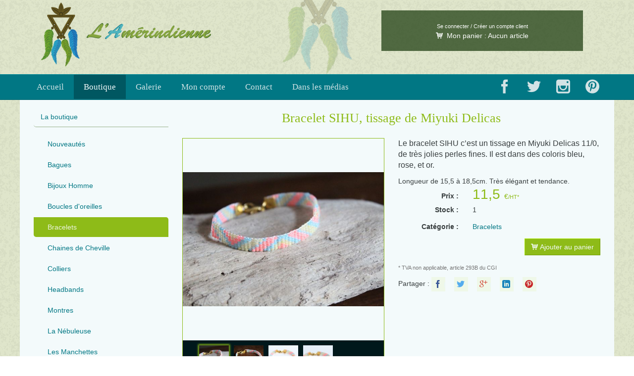

--- FILE ---
content_type: text/html; charset=UTF-8
request_url: https://lamerindienne.fr/boutique/441-bracelet-sihu-tissage-de-miyuki-delicas/
body_size: 7679
content:
<!doctype html>
<html class="no-js" lang="fr" prefix="og: http://ogp.me/ns# fb: http://ogp.me/ns/fb#" dir="ltr">
	<head>
        <meta charset="utf-8">
        <!-- IE Compatibility modes -->
        <meta http-equiv="X-UA-Compatible" content="IE=edge,chrome=1">
        
        <meta name="viewport" content="width=device-width, initial-scale=1">
        
        <title>Bracelet SIHU, tissage de Miyuki Delicas &middot; Bracelets &middot; Boutique L'Amérindienne &middot; Création et vente de bijoux fantaisie faits main</title>
        
		<link rel="author" href="https://plus.google.com/100475256034195194036">
		<link rel="publisher" href="https://plus.google.com/100475256034195194036">
		
        <link href='http://fonts.googleapis.com/css?family=Pacifico' rel='stylesheet' type='text/css'>
		<link rel="stylesheet" href="/public/styles/fantaisies.css?v=1.0.9">
		<link rel="stylesheet" href="/public/styles/slider.css?v=1.0.1">
		<link href="/public/styles/prodgalerie.css" rel="stylesheet"><link href="/public/styles/lightbox.css" rel="stylesheet">        <script src="/public/js/modernizr.js"></script>
        <!--[if lt IE 9]>
        	<script src="/public/js/respond-1.3.0.min.js"></script>
        <![endif]-->
        
		<!-- Favicons -->
        <link rel="shortcut icon" href="/public/ico/favicon.ico">
        <link rel="apple-touch-icon" sizes="57x57" href="/public/ico/apple-touch-icon-57x57.png">
        <link rel="apple-touch-icon" sizes="114x114" href="/public/ico/apple-touch-icon-114x114.png">
        <link rel="apple-touch-icon" sizes="72x72" href="/public/ico/apple-touch-icon-72x72.png">
        <link rel="apple-touch-icon" sizes="144x144" href="/public/ico/apple-touch-icon-144x144.png">
        <link rel="apple-touch-icon" sizes="60x60" href="/public/ico/apple-touch-icon-60x60.png">
        <link rel="apple-touch-icon" sizes="120x120" href="/public/ico/apple-touch-icon-120x120.png">
        <link rel="apple-touch-icon" sizes="76x76" href="/public/ico/apple-touch-icon-76x76.png">
        <link rel="apple-touch-icon" sizes="152x152" href="/public/ico/apple-touch-icon-152x152.png">
        <link rel="icon" type="image/png" href="/public/ico/favicon-196x196.png" sizes="196x196">
        <link rel="icon" type="image/png" href="/public/ico/favicon-160x160.png" sizes="160x160">
        <link rel="icon" type="image/png" href="/public/ico/favicon-96x96.png" sizes="96x96">
        <link rel="icon" type="image/png" href="/public/ico/favicon-16x16.png" sizes="16x16">
        <link rel="icon" type="image/png" href="/public/ico/favicon-32x32.png" sizes="32x32">
        <meta name="msapplication-TileColor" content="#dfe5cb">
        <meta name="msapplication-TileImage" content="/public/ico/mstile-144x144.png">
        <meta name="msapplication-square70x70logo" content="/public/ico/mstile-70x70.png">
        <meta name="msapplication-square144x144logo" content="/public/ico/mstile-144x144.png">
        <meta name="msapplication-square150x150logo" content="/public/ico/mstile-150x150.png">
        <meta name="msapplication-square310x310logo" content="/public/ico/mstile-310x310.png">
        <meta name="msapplication-wide310x150logo" content="/public/ico/mstile-310x150.png">
        
        <meta name="robots" content="index,follow">
        <meta name="description" content="Le bracelet SIHU c’est un tissage en Miyuki Delicas 11/0, de très jolies perles fines. Il est dans des coloris bleu, rose, et or.">
        
        <link rel="canonical" href="http://lamerindienne.fr/boutique/441-bracelet-sihu-tissage-de-miyuki-delicas/">
        <link rel="start" href="http://lamerindienne.fr/" title="L'Amérindienne">
                
        <!-- Google validation code -->
        <meta name="google-site-verification" content="xTs8sQnD0EoBcv8yIwnsnT8g5hidxS7cqaPUsypt5qw">
        <meta name="msvalidate.01" content="7E553517D7083DFA644A82C2BC08A0AB">
        
        <!-- Facebook Open Graph Metas -->
		<meta property="fb:admins" content="1185230656"><!-- User id -->
		<meta property="fb:profile_id" content="456558807797158"><!-- page id -->
        <meta property="og:locale" content="fr_FR">
		<meta property="og:type" content="website">
		<meta property="og:title" content="Bracelet SIHU, tissage de Miyuki Delicas &middot; Bracelets &middot; Boutique L'Amérindienne &middot; Création et vente de bijoux fantaisie faits main">
		<meta property="og:url" content="http://lamerindienne.fr/boutique/441-bracelet-sihu-tissage-de-miyuki-delicas/">
		<meta property="og:site_name" content="L'Amérindienne">
		<meta property="og:description" content="Le bracelet SIHU c’est un tissage en Miyuki Delicas 11/0, de très jolies perles fines. Il est dans des coloris bleu, rose, et or.">
		<meta property="og:image" content="http://lamerindienne.fr/public/files/preview/produits/Bracelets15/SIHU-1.JPG">
        <meta property="og:image:type" content="image/jpg">
		<meta property="article:publisher" content="https://www.facebook.com/lamerindienne">
		<!-- Twitter Cards Metas -->
		<meta name="twitter:card" content="product">
        <meta name="twitter:url" content="http://lamerindienne.fr/boutique/441-bracelet-sihu-tissage-de-miyuki-delicas/">
		<meta name="twitter:title" content="Bracelet SIHU, tissage de Miyuki Delicas &middot; Bracelets &middot; Boutique L'Amérindienne &middot; Création et vente de bijoux fantaisie faits main">
        <meta name="twitter:description" content="Le bracelet SIHU c’est un tissage en Miyuki Delicas 11/0, de très jolies perles fines. Il est dans des coloris bleu, rose, et or.">
		<meta name="twitter:image:src" content="http://lamerindienne.fr/public/files/preview/produits/Bracelets15/SIHU-1_mini.JPG">
                <meta name="twitter:data1" content="11,5 €">
        <meta name="twitter:label1" content="Prix">
        <meta name="twitter:data2" content="Bracelets">
        <meta name="twitter:label2" content="Catégorie">
        		<meta name="twitter:site" content="@LAmerindienne">
		<meta name="twitter:creator" content="@LAmerindienne">
        <!-- Analytics -->
        <script>
  (function(i,s,o,g,r,a,m){i['GoogleAnalyticsObject']=r;i[r]=i[r]||function(){
  (i[r].q=i[r].q||[]).push(arguments)},i[r].l=1*new Date();a=s.createElement(o),
  m=s.getElementsByTagName(o)[0];a.async=1;a.src=g;m.parentNode.insertBefore(a,m)
  })(window,document,'script','//www.google-analytics.com/analytics.js','ga');

  ga('create', 'UA-50640051-1', 'auto');
ga('require', 'linkid', 'linkid.js');
ga('require', 'displayfeatures');
  ga('send', 'pageview');
</script>
    </head>
	<body role="document" id="top" class="boutique">
    <div class="body">
	    <!--[if lte IE 7]>
        <div class="alert alert-danger" style="margin:30px auto;"><p>Le site n'est pas optimisé pour les versions 7 et inférieures d'Internet Explorer.</p>
		<p>Je vous invite à vous rendre <a href="http://windows.microsoft.com/fr-fr/internet-explorer/download-ie">à l'adresse suivante</a> afin de télécharger la dernière version d'Internet Explorer, ou tout au moins <a href="http://windows.microsoft.com/fr-fr/internet-explorer/ie-9-worldwide-languages">télécharger la version 9</a>.</p></div>
        <![endif]-->
        <a href="#content" class="sr-only">Aller au contenu</a>
        
        <!-- HTML Content -->
        <!-- Master nav -->
        <header>
        	<div class="banner container hidden-xs" role="banner">
            	<div class="col-sm-6">
            		<a href="/" title="L'Amérindienne &middot; Création et vente de bijoux fantaisie faits main  &middot; Accueil" data-toggle="tooltip" data-placement="bottom"><img src="/public/styles/img/logo.png" alt="Accueil &middot; L'Amérindienne" class="banner-logo img-responsive"></a>
            	</div>
                <div class="col-sm-6 col-md-5 col-md-push-1"><div id="block-cart" class="text-center">
                <small><a href="/compte/">Se connecter / Créer un compte client</a></small><br>                <a href="/panier/" rel="nofollow"><span class="lfda-icon-cart"></span> Mon panier : <span id="cart-content">Aucun article</span></a></div></div>
            </div>
            <div class="navbar-block">
        	<div class="navbar">
                <nav class="container" role="navigation">
                    <div class="navbar-header">
                        <button class="navbar-toggle" type="button" data-toggle="collapse" data-target=".navbar-nav">
                            <span class="sr-only">Menu</span>
                            <span class="icon-bar"></span>
                            <span class="icon-bar"></span>
                            <span class="icon-bar"></span>
                        </button>
                        <a href="/" title="L'Amérindienne &middot; Création et vente de bijoux fantaisie faits main  &middot; Accueil" data-toggle="tooltip" data-placement="bottom" class="navbar-brand visible-xs"><img src="/public/styles/img/logo-phone.png" class="img-responsive" alt="Accueil &middot; L'Amérindienne"></a>
                    </div>
                    <ul class="collapse navbar-collapse nav navbar-nav">
                        <li>
                            <a href="/">Accueil</a>                        </li>
                        <li class="active">
                            <a href="/boutique/">Boutique</a>                        </li>
                        <li>
                            <a href="/galerie/">Galerie</a>                        </li>
                        <li>
                            <a href="/compte/">Mon compte</a>                        </li>
                        <li>
                            <a href="/contact/">Contact</a>                        </li>
                        <li>
                            <a href="/medias/">Dans les médias</a>                        </li>
                    </ul>
                    <ul class="collapse navbar-collapse nav navbar-nav navbar-right hidden-xs">
                        <li><a href="https://www.facebook.com/lamerindienne" data-toggle="tooltip" title="L'Amérindienne sur Facebook" rel="external" target="_blank" class="navbar-icon"><span class="lfda-icon-facebook"></span></a></li>
                        <li><a href="https://twitter.com/LAmerindienne" data-toggle="tooltip" title="L'Amérindienne sur Twitter" rel="external" target="_blank" class="navbar-icon"><span class="lfda-icon-twitter"></span></a></li>
                        <li><a href="http://instagram.com/lamerindienne/" data-toggle="tooltip" title="L'Amérindienne sur Instagram" rel="external" target="_blank" class="navbar-icon"><span class="lfda-icon-instagram"></span></a></li>
                        <li><a href="https://www.pinterest.com/agathahc/" data-toggle="tooltip" title="L'Amérindienne sur Pinterest" rel="external" target="_blank" class="navbar-icon"><span class="lfda-icon-pinterest"></span></a></li>
                    </ul>
                </nav>
            </div>
            </div>
        </header>
                <div id="content" class="container boutique">
                        <noscript>
                    		<div class="alert alert-warning"><p>Pour profiter pleinement de ce site et de ses fonctionnalités, l'activation de JavaScript est fortement recommandée. Vous trouverez ici <a href="http://www.enable-javascript.com/fr/" target="_blank">les instructions pour activer JavaScript dans votre navigateur</a>.</p></div>
                    	</noscript>
        	        	            	<aside class="col-xs-10 col-xs-offset-1 col-sm-8 col-sm-offset-2 col-md-3 col-md-offset-0 now-sidebar hidden-print" role="complementary">
                	<div class="now-aside-block">
                        <div class="now-aside-body">
                            <ul class="now-aside-cats nav nav-pills nav-stacked">
                            	<li class="cat-main-nav nav-head"><a href="/boutique/">La boutique</a></li>
                                <li class=""><a href="/boutique/nouveautes/">Nouveautés</a></li>
                            	<li class=""><a href="/boutique/bagues/">Bagues</a></li><li class=""><a href="/boutique/bijoux-homme/">Bijoux Homme</a></li><li class=""><a href="/boutique/boucles-d-oreilles/">Boucles d'oreilles</a></li><li class="active"><a href="/boutique/bracelets/">Bracelets</a></li><li class=""><a href="/boutique/chaines-de-cheville/">Chaines de Cheville</a></li><li class=""><a href="/boutique/colliers/">Colliers</a></li><li class=""><a href="/boutique/headbands/">Headbands</a></li><li class=""><a href="/boutique/montres/">Montres</a></li><li class=""><a href="/boutique/la-nebuleuse/">La Nébuleuse</a></li><li class=""><a href="/boutique/les-manchettes/">Les Manchettes</a></li><li class=""><a href="/boutique/liberty/">Liberty</a></li><li class=""><a href="/boutique/pierres-gemmes/">Pierres Gemmes</a></li>                            </ul>
                        </div>
                    </div>
                	<div class="now-aside-block hidden-xs hidden-sm">
                        <div class="now-aside-body">
                        	<h4 class="text-center">Paiement sécurisé via Paypal</h4>
                            <p><img class="img-responsive" src="/public/images/paiement.png"></p>
                        </div>
                    </div>
                	<div class="now-aside-block hidden-xs hidden-sm">
                        <div class="now-aside-body text-center">
                        	<h4>Service client</h4>
                            <p><a href="mailto:lamerindienne@gmail.com" rel="external" target="_blank">lamerindienne@gmail.com</a></p>
                        </div>
                    </div>                </aside>
                <div class="xs-clearfix sm-clearfix"></div>
			        	            	<div class="now-main-content col-md-9" itemscope itemtype="http://schema.org/Product" role="main">
                    	<div class="clearfix"></div>                    	                    	<h1 class="h-primary text-center" id="prod_name" itemprop="name">Bracelet SIHU, tissage de Miyuki Delicas</h1>
<meta itemprop="image" content="http://lamerindienne.fr/public/files/preview/produits/Bracelets15/SIHU-1_mini.JPG">
<div class="row">
	<div class="block-preview col-sm-6">
    	<div class="gallery-preview">
        	<div><a href="/public/files/source/produits/Bracelets15/SIHU-1.JPG" data-imagelightbox="galerie"><img class="image-preview" src="/public/files/preview/produits/Bracelets15/SIHU-1.JPG" alt="SIHU-1.JPG" id="main_img"></a></div>
            <div>
                	<a href="/public/files/source/produits/Bracelets15/SIHU-2.JPG" data-imagelightbox="galerie"><img class="image-preview" src="/public/files/preview/produits/Bracelets15/SIHU-2.JPG" alt="SIHU-2.JPG"></a>
                </div><div>
                	<a href="/public/files/source/produits/Bracelets15/SIHU-3.JPG" data-imagelightbox="galerie"><img class="image-preview" src="/public/files/preview/produits/Bracelets15/SIHU-3.JPG" alt="SIHU-3.JPG"></a>
                </div><div>
                	<a href="/public/files/source/produits/Bracelets15/SIHU-4.JPG" data-imagelightbox="galerie"><img class="image-preview" src="/public/files/preview/produits/Bracelets15/SIHU-4.JPG" alt="SIHU-4.JPG"></a>
                </div>        </div>
        <div class="carousel-bar"><ul id="carousel" class="elastislide-list">
        	<li data-preview="/public/files/preview/produits/Bracelets15/SIHU-1.JPG"><a href="#"><img src="/public/files/thumbs/produits/Bracelets15/SIHU-1.JPG" alt="SIHU-1.JPG"></a></li>
            <li data-preview="/public/files/preview/produits/Bracelets15/SIHU-2.JPG"><a href="#"><img src="/public/files/thumbs/produits/Bracelets15/SIHU-2.JPG" alt="SIHU-2.JPG"></a></li><li data-preview="/public/files/preview/produits/Bracelets15/SIHU-3.JPG"><a href="#"><img src="/public/files/thumbs/produits/Bracelets15/SIHU-3.JPG" alt="SIHU-3.JPG"></a></li><li data-preview="/public/files/preview/produits/Bracelets15/SIHU-4.JPG"><a href="#"><img src="/public/files/thumbs/produits/Bracelets15/SIHU-4.JPG" alt="SIHU-4.JPG"></a></li>        </ul></div>
    </div>
	<div class="block-desc col-sm-6" itemprop="offers" itemscope itemtype="http://schema.org/Offer">
    	<h2 class="prod-description" itemprop="description">Le bracelet SIHU c’est un tissage en Miyuki Delicas 11/0, de très jolies perles fines. Il est dans des coloris bleu, rose, et or.</h2>
        <p class="prod-infos">Longueur de 15,5 à 18,5cm. Très élégant et tendance.</p>
                <div class="prod-price clearfix"><div class="col-xs-4 text-right text-bold">Prix : </div><div class="col-xs-8"><span class="price"><meta itemprop="currency" content="EUR"><span itemprop="price">11,5</span> <small>€<small>/HT*</small></small></span></div></div>
        <div class="prod-stock clearfix"><div class="col-xs-4 text-right text-bold">Stock : </div><div class="col-xs-8">1</div></div>
        <div class="prod-cat clearfix"><div class="col-xs-4 text-right text-bold">Catégorie : </div><div class="col-xs-8"><a href="/boutique/bracelets/" itemprop="category" content="Vêtements et accessoires > Articles de bijouterie > Bracelets">Bracelets</a></div></div>
        <div class="prod-addtocart clearfix hidden-print"><form role="form" action="/panier/add/" method="post">
        	<input type="hidden" name="produit_id" id="produit_id" value="441-bracelet-sihu-tissage-de-miyuki-delicas">
            <input type="hidden" name="token" id="token" value="65a42ce641db0ff9bf9f323ede893ae353e4301e34f01c986705eba01b7d35c8">            <button type="submit" class="btn btn-primary pull-right" id="submit" name="submit"><span class="lfda-icon-cart"></span> Ajouter au panier</button>
                    </form></div>
                <div class="help-block"><small>* TVA non applicable, article 293B du CGI</small></div>
        <div class="social-share hidden-print">Partager : <span class="now-social-share facebook">
                                    	<a href="https://www.facebook.com/sharer/sharer.php?u=http%3A%2F%2Flamerindienne.fr%2Fboutique%2F441-bracelet-sihu-tissage-de-miyuki-delicas%2F&t=Bracelet%20SIHU%2C%20tissage%20de%20Miyuki%20Delicas%20%26middot%3B%20Bracelets%20%26middot%3B%20Boutique%20L%27Am%C3%A9rindienne%20%26middot%3B%20Cr%C3%A9ation%20et%20vente%20de%20bijoux%20fantaisie%20faits%20main" data-toggle="tooltip" title="Partager sur Facebook" target="_blank" rel="nofollow" onclick="javascript:window.open(this.href,'','menubar=no,toolbar=no,resizable=yes,scrollbars=yes,height=600,width=600');return false;"><span class="lfda-icon-facebook"></span> Facebook</a>
                                    </span>
                                    <span class="now-social-share twitter">
                                    	<a href="https://twitter.com/intent/tweet?via=LAmerindienne&text=Bracelet SIHU, tissage de Miyuki Delicas &middot; Bracelets &middot; Boutique L'Amérindienne &middot; Création et vente de bijoux fantaisie faits main&url=http%3A%2F%2Flamerindienne.fr%2Fboutique%2F441-bracelet-sihu-tissage-de-miyuki-delicas%2F&original_referer=http%3A%2F%2Flamerindienne.fr%2Fboutique%2F441-bracelet-sihu-tissage-de-miyuki-delicas%2F&related=FdAgatha" data-toggle="tooltip" title="Partager sur Twitter" target="_blank" rel="nofollow" onclick="javascript:window.open(this.href,'','menubar=no,toolbar=no,resizable=yes,scrollbars=yes,height=600,width=600');return false;"><span class="lfda-icon-twitter"></span> Twitter</a>
                                    </span>
                                    <span class="now-social-share googleplus">
                                    	<a href="https://plus.google.com/share?url=http%3A%2F%2Flamerindienne.fr%2Fboutique%2F441-bracelet-sihu-tissage-de-miyuki-delicas%2F" data-toggle="tooltip" title="Partager sur Google+" target="_blank" rel="nofollow" onclick="javascript:window.open(this.href,'','menubar=no,toolbar=no,resizable=yes,scrollbars=yes,height=600,width=600');return false;"><span class="lfda-icon-googleplus"></span> Google+</a>
                                    </span>
                                    <span class="now-social-share linkedin">
                                    	<a href="http://www.linkedin.com/shareArticle?mini=true&url=http%3A%2F%2Flamerindienne.fr%2Fboutique%2F441-bracelet-sihu-tissage-de-miyuki-delicas%2F&title=Bracelet%20SIHU%2C%20tissage%20de%20Miyuki%20Delicas%20%26middot%3B%20Bracelets%20%26middot%3B%20Boutique%20L%27Am%C3%A9rindienne%20%26middot%3B%20Cr%C3%A9ation%20et%20vente%20de%20bijoux%20fantaisie%20faits%20main&summary=Le%20bracelet%20SIHU%20c%E2%80%99est%20un%20tissage%20en%20Miyuki%20Delicas%2011%2F0%2C%20de%20tr%C3%A8s%20jolies%20perles%20fines.%20Il%20est%20dans%20des%20coloris%20bleu%2C%20rose%2C%20et%20or.&source=lamerindienne.fr" data-toggle="tooltip" title="Partager sur LinkedIn" target="_blank" rel="nofollow" onclick="javascript:window.open(this.href,'','menubar=no,toolbar=no,resizable=yes,scrollbars=yes,height=570,width=520');return false;"><span class="lfda-icon-linkedin"></span> LinkedIn</a>
                                    </span>
                                    <span class="now-social-share pinterest">
                                    	<a href="http://www.pinterest.com/pin/create/button/?url=http%3A%2F%2Flamerindienne.fr%2Fboutique%2F441-bracelet-sihu-tissage-de-miyuki-delicas%2F&media=http%3A%2F%2Flamerindienne.fr%2Fpublic%2Ffiles%2Fpreview%2Fproduits%2FBracelets15%2FSIHU-1.JPG&description=Bracelet SIHU, tissage de Miyuki Delicas &middot; Bracelets &middot; Boutique L'Amérindienne &middot; Création et vente de bijoux fantaisie faits main" data-toggle="tooltip" title="Partager sur Pinterest" target="_blank" rel="nofollow" onclick="javascript:window.open(this.href,'','menubar=no,toolbar=no,resizable=yes,scrollbars=yes,height=600,width=600');return false;"><span class="lfda-icon-pinterest"></span> Pinterest</a>
                                    </span></div>
    </div>
</div>
<div class="similarsprods">
		<h3 class="text-center">Produits similaires</h3>
                <div class="col-sm-6 itemprod"><a href="/boutique/827-jonc-totem-love-medaille-en-plaque-or/">
        	<div class="col-xs-5"><img src="/public/files/preview/produits/Nebuleuse18/JONC-TOTEM-LOVE-or-1_mini.JPG" alt="Jonc TOTEM Love, médaille en plaqué or" class="img-responsive"></div>
        	<div class="col-xs-7"><strong>Jonc TOTEM Love, médaille en plaqué or</strong><br><span class="badge">21.95€</span></div></a>
        <div class="clearfix"></div></div><div class="xs-clearfix"></div>
		        <div class="col-sm-6 itemprod"><a href="/boutique/108-bracelet-lenna-hamecon-et-cordage/">
        	<div class="col-xs-5"><img src="/public/files/preview/produits/Bracelets/LENNA-CORDAGE_mini.JPG" alt="Bracelet LENNA, hameçon et cordage" class="img-responsive"></div>
        	<div class="col-xs-7"><strong>Bracelet LENNA, hameçon et cordage</strong><br><span class="badge">8.95€</span></div></a>
        <div class="clearfix"></div></div><div class="xs-clearfix"></div>
		<div class="clearfix"></div>
	</div>
	                <div class="index-footer text-center clearfix visible-xs visible-sm">
                	<div class="col-sm-6"><h3>Paiement sécurisé via Paypal</h3><p><img class="img-responsive" src="/public/images/paiement.png"></p></div>
                	<div class="col-sm-6"><h3>Service client</h3><p><a href="mailto:lamerindienne@gmail.com" rel="external" target="_blank">lamerindienne@gmail.com</a></p></div>
                </div>
        <div class="modal fade" id="validModal" tabindex="-1" role="dialog" aria-hidden="true">
            <div class="modal-dialog">
                <div class="modal-content">
                    <div class="modal-header">
                        <button type="button" class="close" data-dismiss="modal" aria-hidden="true">&times;</button>
                        <h3 class="modal-title">Produit ajouté !</h3>
                    </div>
                    <div class="modal-body">
                        <div class="col-xs-6 col-sm-3"><img src="/public/files/preview/produits/Bracelets15/SIHU-1.JPG" class="img-responsive"></div>
                        <div class="col-xs-6"><h2>Bracelet SIHU, tissage de Miyuki Delicas</h2><div class="hidden-sm hidden-md hidden-lg modal-price"><span class="price">11,5 <small>€<small>/HT*</small></small></span></div></div>
                        <div class="col-sm-3 hidden-xs modal-price"><span class="price">11,5 <small>€<small>/HT*</small></small></span></div>
                        <p class="clearfix"></p>
                        <p class="col-sm-6"><button type="button" class="btn btn-default" data-dismiss="modal" aria-hidden="true">&larr; Continuer mes achats</button></p>
                        <p class="col-sm-6 text-right"><a href="/panier/" class="btn btn-primary">Voir mon panier &rarr;</a></p>
                        <div class="clearfix"></div>
                    </div>
                </div><!-- /.modal-content -->
            </div><!-- /.modal-dialog -->
        </div>
        <div class="modal fade" id="wishModal" tabindex="-1" role="dialog" aria-hidden="true">
            <div class="modal-dialog">
                <div class="modal-content">
                    <div class="modal-header">
                        <button type="button" class="close" data-dismiss="modal" aria-hidden="true">&times;</button>
                        <h3 class="modal-title">Produit ajouté à la liste de souhaits !</h3>
                    </div>
                    <div class="modal-body">
                        <div class="col-xs-6 col-sm-3"><img src="/public/files/preview/produits/Bracelets15/SIHU-1.JPG" class="img-responsive"></div>
                        <div class="col-xs-6 col-sm-9"><h2>Bracelet SIHU, tissage de Miyuki Delicas</h2></div>
                        <p class="clearfix"></p>
                        <p class="col-sm-6"><button type="button" class="btn btn-default" data-dismiss="modal" aria-hidden="true">&larr; Continuer sur la boutique</button></p>
                        <p class="col-sm-6 text-right"><a href="/compte/liste/" class="btn btn-primary">Voir ma liste de souhaits &rarr;</a></p>
                        <div class="clearfix"></div>
                    </div>
                </div><!-- /.modal-content -->
            </div><!-- /.modal-dialog -->
        </div>
        <div class="modal fade" id="reapModal" tabindex="-1" role="dialog" aria-hidden="true">
            <div class="modal-dialog">
                <div class="modal-content">
                    <div class="modal-header">
                        <button type="button" class="close" data-dismiss="modal" aria-hidden="true">&times;</button>
                        <h3 class="modal-title">Demande de réapprovisionnement</h3>
                    </div>
                    <div class="modal-body">
        <form class="form-horizontal" role="form" action="/boutique/reapprovisionnement/441-bracelet-sihu-tissage-de-miyuki-delicas/" method="post">
                <input type="hidden" name="token" id="token" value="65a42ce641db0ff9bf9f323ede893ae353e4301e34f01c986705eba01b7d35c8">                        <p class="text-center">Pour demander un réapprovisionnement du produit, veuillez entrer votre e-mail. Si le produit est réapprovisionné, vous serez alors averti.<br>Si vous êtes connecté à votre compte client, le produit sera également ajouté à votre liste de souhaits.</p>
                        <div class="form-group">
							<label class="col-sm-3 control-label" for="adress1">Adresse mail</label>
							<div class="col-sm-8">
                                                            <input type="text" class="form-control" name="reapemail" id="reapemail" value="" required>
							</div>
						</div>
                        <p class="col-sm-6"><button type="button" class="btn btn-default" data-dismiss="modal" aria-hidden="true">&larr; Fermer</button></p>
                        <p class="col-sm-6 text-right"><button type="submit" class="btn btn-primary" id="submitaskreap" name="submitaskreap">Envoyer la demande &rarr;</button></p>
                        <div class="clearfix"></div>
            </form>
                    </div>
                </div><!-- /.modal-content -->
            </div><!-- /.modal-dialog -->
        </div>                </div><!-- End main page content.
				 -->
        </div><!-- content -->
        <footer class="now-footer hidden-print">
        	<div class="container text-center">
            	<p class="text-center visible-xs"><a href="https://www.facebook.com/lamerindienne" data-toggle="tooltip" title="L'Amérindienne sur Facebook" rel="external" target="_blank" class="now-icon"><span class="lfda-icon-facebook"></span></a><a href="https://twitter.com/LAmerindienne" data-toggle="tooltip" title="L'Amérindienne sur Twitter" rel="external" target="_blank" class="now-icon"><span class="lfda-icon-twitter"></span></a><a href="http://instagram.com/lamerindienne/" data-toggle="tooltip" title="L'Amérindienne sur Instagram" rel="external" target="_blank" class="now-icon"><span class="lfda-icon-instagram"></span></a><a href="https://www.pinterest.com/agathahc/" data-toggle="tooltip" title="L'Amérindienne sur Pinterest" rel="external" target="_blank" class="now-icon"><span class="lfda-icon-pinterest"></span></a></p>                	<a href="/contact/">Contact</a> - <a href="/about/">À propos</a> - <a href="/mentions/">Mentions légales</a> - <a href="/cgv/">Conditions générales de vente</a><br>
                    © 2014-2025 Tous droits réservés à Agatha Calmejane - Site et interface par <a href="http://ertho.fr" rel="external" target="_blank">Robin Calmejane</a> 
            </div><!-- container -->
        </footer><!-- now-footer -->
    </div>
    <a href="/panier/" rel="nofollow" id="goto-cart"  class="hidden"><span class="lfda-icon-cart"></span> <span id="cart-content-float">(0)</span></a>
        <!-- JS and analytics only. -->
        <!-- Bootstrap core JavaScript -->
        <!-- Placed at the end of the document so the pages load faster -->
        <script src="/public/js/jquery.min.js" type="text/javascript"></script>
        <script src="/public/js/bootstrap.min.js" type="text/javascript"></script>
        
        <!-- Personnal JS -->
        <script src="/public/js/ios-orientationchange-fix.js"></script>
        <script type="text/javascript" src="/public/js/jquerypp.custom.js"></script>
		<script type="text/javascript" src="/public/js/jquery.elastislide.js"></script>
		<script type="text/javascript" src="/public/js/imagelightbox.js"></script>
		<script type="text/javascript">
		$(window).load(function() {
			var current = 0,
				$preview = $('.gallery-preview'),
				$previewItems = $preview.children(),
				$carouselEl = $('#carousel'),
				$carouselItems = $carouselEl.children(),
				carousel = $carouselEl.elastislide({
					current: current,
					minItems: 4,
					onClick: function(el, pos, evt) {
						changeImage(el, pos);
						evt.preventDefault();
					},
					onReady : function() {
						changeImage($carouselItems.eq(current), current);
					}
				});
			function changeImage( el, pos ) {
				$previewItems.css('opacity','0');
				$previewItems.css('display','none');
				$previewItems.eq(pos).css('display','block');
				$previewItems.eq(pos).css('opacity','1');
				
				$carouselItems.removeClass('current-img');
				el.addClass('current-img');
				carousel.setCurrent(pos);
			};
			$(function() {
				var activityIndicatorOn = function() {
					$('<div id="imagelightbox-loading"><div></div></div>').appendTo('body');
				},
				activityIndicatorOff = function() {
					$('#imagelightbox-loading').remove();
				},
				overlayOn = function() {
					$('<div id="imagelightbox-overlay"></div>').appendTo('body');
				},
				overlayOff = function() {
					$('#imagelightbox-overlay').remove();
				},
				closeButtonOn = function(i) {
					$('<a href="#" id="imagelightbox-close">Close</a>').appendTo('body').on('click', function(){ $(this).remove(); i.quitImageLightbox(); return false;});
				},
				closeButtonOff = function() {
					$('#imagelightbox-close').remove();
				};
				var lbSelector = 'a[data-imagelightbox="galerie"]';
				var lb = $( lbSelector ).imageLightbox({
					onStart:	 function() { overlayOn(); closeButtonOn(lb);},
					onEnd:		 function() { overlayOff(); closeButtonOff(); activityIndicatorOff();},
					onLoadStart: function() { activityIndicatorOn();},
					onLoadEnd:	 function() { activityIndicatorOff();}
				});
			});
			$('#submit').on('click', function(e) {
			  e.preventDefault();
			  var url = '/panier/add/';
			  var pid = $('#produit_id').val();
			  var data = { submit: '', produit_id: pid, 'token':$('#token').val() };
			  var jqXHR = $.ajax({
				url: url,
				type: 'POST',
				data: data,
				dataType: 'json'
			  });
			  jqXHR.done(function(data) {
				if(data.type == 'success') {
					var txtCart = 'Aucun article';
					if(data.total == 1) txtCart = '1 article';
					if(data.total > 1) txtCart = data.total + ' articles';
					$('#cart-content').text(txtCart);
					$('#validModal').modal('show');
					$('#cart-content-float').text('('+data.total+')');
					$('#cart-content-float').parent('a').removeClass('hidden');
				}
				if(data.type == 'danger' || data.type == 'warning') {
					$('.now-main-content').prepend('<div class="alert alert-dismissable alert-' + data.type + '"><button type="button" class="close" data-dismiss="alert" aria-hidden="true">&times;</button>' + data.message + '</div>');
				}
			  });
			});
			$('#submitwishlist').on('click', function(e) {
			  e.preventDefault();
			  var url = $(this).parent('form').attr('action');
			  var btn = $(this);
			  var data = { submit: '', 'token':$('#token').val() };
			  var jqXHR = $.ajax({
				url: url,
				type: 'POST',
				data: data,
				dataType: 'json'
			  });
			  jqXHR.done(function(data) {
				if(data.type == 'success') {
					$('#wishModal').modal('show');
					$(btn).attr('disabled', true).html('<span class="lfda-icon-star"></span> Dans votre liste de souhaits');
				}
				if(data.type == 'danger' || data.type == 'warning' || data.type == 'info') {
					$('.now-main-content').prepend('<div class="alert alert-dismissable alert-' + data.type + '"><button type="button" class="close" data-dismiss="alert" aria-hidden="true">&times;</button>' + data.message + '</div>');
				}
			  });
			});
			$('#submitaskreap').on('click', function(e) {
			  e.preventDefault();
			  var form = $(this).parent('p').parent('form');
			  var url = $(form).attr('action');
			  var data = $(form).serializeArray();
			  data.push({ name: 'submitaskreap', value: '' });
			  data = $.param(data);
			  var jqXHR = $.ajax({
				url: url,
				type: 'POST',
				data: data,
				dataType: 'json'
			  });
			  jqXHR.done(function(data) {
				if(data.type == 'success' || data.type == 'info') {
					$('#reapModal').modal('hide');
					$('.now-main-content').prepend('<div class="alert alert-dismissable alert-' + data.type + '"><button type="button" class="close" data-dismiss="alert" aria-hidden="true">&times;</button>' + data.message + '</div>');
				}
				if(data.type == 'danger' || data.type == 'warning') {
					$(form).prepend('<div class="alert alert-dismissable alert-' + data.type + '"><button type="button" class="close" data-dismiss="alert" aria-hidden="true">&times;</button>' + data.message + '</div>');
				}
			  });
			});
		});
		</script>        <script src="/public/js/jquery.scrollup.min.js"></script>
        <script src="/public/js/jquery.slider.js"></script>
        <script type="text/javascript">
			$('body').tooltip({
			  	selector:"[data-toggle=tooltip]",
			  	container:"body",
				delay:{
					show:400,
					hide:0
				}
			});
        	$(function () {
				$.scrollUp({
					topSpeed: 600,
					scrollTitle: 'Retour en haut'
				});
			});
			$('.navbar').affix({
			  offset: {
				top: 150
			  }
			});
			$('#slider-block').cslider();
		</script>
        
    </body>
</html>

--- FILE ---
content_type: text/css
request_url: https://lamerindienne.fr/public/styles/fantaisies.css?v=1.0.9
body_size: 15364
content:
/*! normalize.css v2.1.3 | MIT License | git.io/normalize */
article,
aside,
details,
figcaption,
figure,
footer,
header,
hgroup,
main,
nav,
section,
summary {
  display:block;
}
audio,
canvas,
video {
  display:inline-block;
}
audio:not([controls]) {
  display:none;
  height:0;
}
[hidden],
template {
  display:none;
}
html {
  font-family:sans-serif;
  -ms-text-size-adjust:100%;
  -webkit-text-size-adjust:100%;
}
body {
  margin:0;
}
a {
  background:transparent;
}
a:focus {
  outline:thin dotted;
}
a:active,
a:hover {
  outline:0;
}
h1 {
  font-size:2em;
  margin:.67em 0;
}
abbr[title] {
  border-bottom:1px dotted;
}
b,
strong {
  font-weight:bold;
}
dfn {
  font-style:italic;
}
hr {
  -moz-box-sizing:content-box;
  box-sizing:content-box;
  height:0;
}
mark {
  background:#ff0;
  color:#000;
}
code,
kbd,
pre,
samp {
  font-family:monospace, serif;
  font-size:1em;
}
pre {
  white-space:pre-wrap;
}
q {
  quotes:"\201C" "\201D" "\2018" "\2019";
}
small {
  font-size:80%;
}
sub,
sup {
  font-size:75%;
  line-height:0;
  position:relative;
  vertical-align:baseline;
}
sup {
  top:-0.5em;
}
sub {
  bottom:-0.25em;
}
img {
  border:0;
}
svg:not(:root) {
  overflow:hidden;
}
figure {
  margin:0;
}
fieldset {
  border:1px solid #c0c0c0;
  margin:0 2px;
  padding:0.35em 0.625em 0.75em;
}
legend {
  border:0;
  padding:0;
}
button,
input,
select,
textarea {
  font-family:inherit;
  font-size:100%;
  margin:0;
}
button,
input {
  line-height:normal;
}
button,
select {
  text-transform:none;
}
button,
html input[type="button"],
input[type="reset"],
input[type="submit"] {
  -webkit-appearance:button;
  cursor:pointer;
}
button[disabled],
html input[disabled] {
  cursor:default;
}
input[type="checkbox"],
input[type="radio"] {
  box-sizing:border-box;
  padding:0;
}
input[type="search"] {
  -webkit-appearance:textfield;
  -moz-box-sizing:content-box;
  -webkit-box-sizing:content-box;
  box-sizing:content-box;
}
input[type="search"]::-webkit-search-cancel-button,
input[type="search"]::-webkit-search-decoration {
  -webkit-appearance:none;
}
button::-moz-focus-inner,
input::-moz-focus-inner {
  border:0;
  padding:0;
}
textarea {
  overflow:auto;
  vertical-align:top;
}
table {
  border-collapse:collapse;
  border-spacing:0;
}
/*! End normalize.css v2.1.3 */
/*! Bootstrap 3.0.0 Customization */
@media print {
  * {
    color:#000 !important;
    text-shadow:none !important;
    background:transparent !important;
    box-shadow:none !important;
  }
  a,
  a:visited {
    text-decoration:underline;
  }
  a[href]:after {
    content:" (" attr(href) ")";
  }
  abbr[title]:after {
    content:" (" attr(title) ")";
  }
  .ir a:after,
  a[href^="javascript:"]:after,
  a[href^="#"]:after {
    content:"";
  }
  pre,
  blockquote {
    border:1px solid #999;
    page-break-inside:avoid;
  }
  thead {
    display:table-header-group;
  }
  tr,
  img {
    page-break-inside:avoid;
  }
  img {
    max-width:100% !important;
  }
  @page  {
    margin:2cm .5cm;
  }
  p,
  h2,
  h3 {
    orphans:3;
    widows:3;
  }
  h2,
  h3 {
    page-break-after:avoid;
  }
  .navbar {
    display:none;
  }
  .table td,
  .table th {
    background-color:#fff !important;
  }
  .btn > .caret,
  .dropup > .btn > .caret {
    border-top-color:#000 !important;
  }
  .label {
    border:1px solid #000;
  }
  .table {
    border-collapse:collapse !important;
  }
  .table-bordered th,
  .table-bordered td {
    border:1px solid #ddd !important;
  }
}
*,
*:before,
*:after {
  -webkit-box-sizing:border-box;
     -moz-box-sizing:border-box;
          box-sizing:border-box;
}
html {
  font-size:1em;
  -webkit-tap-highlight-color:rgba(0, 0, 0, 0);
  height: 100%;
}
body {
  font-family:"Helvetica Neue", sans-serif;
  font-size:87.5%;
  line-height:1.428571429;
  color:#383e3f;
  background:url(img/bg.jpg) repeat center top;
}
.body {
  padding:0;
  margin:0;
}
input,
button,
select,
textarea {
  font-family:inherit;
  font-size:inherit;
  line-height:inherit;
}
button,
input,
select[multiple],
textarea {
  background-image:none;
}
textarea {
  resize:vertical;
}
a {
  color:#017784;
  text-decoration:none;
}
a:hover,
a:focus {
  color:#8ebb18;
  text-decoration:underline;
}
a:focus {
  outline:thin dotted #017784;
  outline:.357em auto -webkit-focus-ring-color;
  outline-offset:-0.143em;
}
img {
  vertical-align:middle;
}
hr {
  margin-top:1.429em;
  margin-bottom:1.429em;
  border:0;
  border-top:1px solid #8ebb18;
}
p {
  margin:0 0 .714em;
}
cite {
  font-style:normal;
}
h1, h2, h3, h4, h5, h6 {
  font-family:"Pacifico","Trebuchet MS",​sans-serif;
  font-weight:500;
  line-height:1.1;
  margin-top:0;
}
h1 small,
h2 small,
h3 small,
h4 small,
h5 small,
h6 small {
  font-weight:normal;
  line-height:1;
  color:#999999;
}
h1 {
  font-size:1.857em;
  margin-bottom:.668em;
  padding:.334em;
  color:#8ebb18;
  text-align:center;
}
h2 {
  font-size:1.857em;
  margin-bottom:.4em;
  color:#8ebb18;
}
h3 {
  font-size:1.643em;
  margin-bottom:.435em;
  color:#8ebb18;
}
h4 {
  font-size:1.429em;
  margin-bottom:.5em;
}
h5 {
  font-size:1.286em;
  margin-bottom:.556em;
}
h6 {
  font-size:1.143em;
  margin-bottom:.625em;
}
ul,
ol {
  margin-top:0;
  margin-bottom:.714em;
}
ul ul,
ol ul,
ul ol,
ol ol {
  margin-bottom:0;
}
dl {
  margin-bottom:1.429em;
}
dt,
dd {
  line-height:1.428571429;
}
dt {
  font-weight:bold;
}
dd {
  margin-left:0;
}
.img-responsive {
  display:block;
  height:auto;
  max-width:100%;
}
.table .img-responsive {
  width:100%;
}
.img-rounded {
  border-radius:.429em;
}
.img-thumbnail {
  display:inline-block;
  height:auto;
  max-width:100%;
  padding:.286em;
  line-height:1.428571429;
  background-color:#dfe5cb;
  border:1px solid #8ebb18;
  border-radius:.286emm;
  -webkit-transition:all 0.2s ease-in-out;
          transition:all 0.2s ease-in-out;
}
.img-circle {
  border-radius:50%;
}
.sr-only {
  position:absolute;
  width:1px;
  height:1px;
  padding:0;
  margin:-1px;
  overflow:hidden;
  clip:rect(0 0 0 0);
  border:0;
}
blockquote {
  padding: 10px 20px;
  margin: 0 0 20px;
  font-size: 1.143em;
  border-left: 5px solid #edf5e1;
}
blockquote p {
  font-style:italic;
  font-weight:400;
}
blockquote p:last-child,
blockquote ul:last-child,
blockquote ol:last-child {
  margin-bottom: 0;
}
blockquote footer,
blockquote small,
blockquote .small {
  display: block;
  font-size: 80%;
  line-height: 1.42857143;
  color: #999;
}
blockquote footer:before,
blockquote small:before,
blockquote .small:before {
  content: '\2014 \00A0';
}
.blockquote-reverse,
blockquote.pull-right {
  padding-right: 1em;
  padding-left: 0;
  text-align: right;
  border-right: 5px solid #edf5e1;
  border-left: 0;
}
.blockquote-reverse footer:before,
blockquote.pull-right footer:before,
.blockquote-reverse small:before,
blockquote.pull-right small:before,
.blockquote-reverse .small:before,
blockquote.pull-right .small:before {
  content: '';
}
.blockquote-reverse footer:after,
blockquote.pull-right footer:after,
.blockquote-reverse small:after,
blockquote.pull-right small:after,
.blockquote-reverse .small:after,
blockquote.pull-right .small:after {
  content: '\00A0 \2014';
}
blockquote:before,
blockquote:after {
  content: "";
}
.lead {
  margin-bottom:1.25em;
  font-size:1.143em;
  font-weight:200;
  line-height:1.428571429;
}
@media (min-width:48em) {
  .lead {
    margin-bottom:1em;
    font-size:1.429em;
  }
}
.text-muted {
  color:#999999;
}
.text-primary {
  color:#8ebb18;
}
.text-warning {
  color:#c09853;
}
.text-danger {
  color:#b94a48;
}
.text-success {
  color:#468847;
}
.text-info {
  color:#3a87ad;
}
.text-left {
  text-align:left;
}
.text-right {
  text-align:right;
}
.text-center {
  text-align:center;
}
.text-justify {
  text-align:justify;
}
@media (min-width:48em) {
  .dl-horizontal dt {
    float:left;
    width:11.429em;
    overflow:hidden;
    clear:left;
    text-align:right;
    text-overflow:ellipsis;
    white-space:nowrap;
  }
  .dl-horizontal dd {
    margin-left:12.857em;
  }
  .dl-horizontal dd:before,
  .dl-horizontal dd:after {
    display:table;
    content:" ";
  }
  .dl-horizontal dd:after {
    clear:both;
  }
  .dl-horizontal dd:before,
  .dl-horizontal dd:after {
    display:table;
    content:" ";
  }
  .dl-horizontal dd:after {
    clear:both;
  }
}
.container {
  width:100%;
  max-width:85.714em;
  margin:0 auto;
  padding-left:2em;
  padding-right:2em;
}
.container:before,
.container:after {
  display:table;
  content:" ";
}
.container:after {
  clear:both;
}
.container:before,
.container:after {
  display:table;
  content:" ";
}
.container:after {
  clear:both;
}
.row {
  margin-right:-1em;
  margin-left:-1em;
}
.row:before,
.row:after {
  display:table;
  content:" ";
}
.row:after {
  clear:both;
}
.row:before,
.row:after {
  display:table;
  content:" ";
}
.row:after {
  clear:both;
}
.col-xs-1,
.col-xs-2,
.col-xs-3,
.col-xs-4,
.col-xs-5,
.col-xs-6,
.col-xs-7,
.col-xs-8,
.col-xs-9,
.col-xs-10,
.col-xs-11,
.col-xs-12,
.col-sm-1,
.col-sm-2,
.col-sm-3,
.col-sm-4,
.col-sm-5,
.col-sm-6,
.col-sm-7,
.col-sm-8,
.col-sm-9,
.col-sm-10,
.col-sm-11,
.col-sm-12,
.col-md-1,
.col-md-2,
.col-md-3,
.col-md-4,
.col-md-5,
.col-md-6,
.col-md-7,
.col-md-8,
.col-md-9,
.col-md-10,
.col-md-11,
.col-md-12,
.col-lg-1,
.col-lg-2,
.col-lg-3,
.col-lg-4,
.col-lg-5,
.col-lg-6,
.col-lg-7,
.col-lg-8,
.col-lg-9,
.col-lg-10,
.col-lg-11,
.col-lg-12 {
  position:relative;
  min-height:1px;
  padding-right:1em;
  padding-left:1em;
}
.col-xs-1,
.col-xs-2,
.col-xs-3,
.col-xs-4,
.col-xs-5,
.col-xs-6,
.col-xs-7,
.col-xs-8,
.col-xs-9,
.col-xs-10,
.col-xs-11 {
  float:left;
}
.col-xs-1 {
  width:8.333333333333332%;
}
.col-xs-2 {
  width:16.666666666666664%;
}
.col-xs-3 {
  width:25%;
}
.col-xs-4 {
  width:33.33333333333333%;
}
.col-xs-5 {
  width:41.66666666666667%;
}
.col-xs-6 {
  width:50%;
}
.col-xs-7 {
  width:58.333333333333336%;
}
.col-xs-8 {
  width:66.66666666666666%;
}
.col-xs-9 {
  width:75%;
}
.col-xs-10 {
  width:83.33333333333334%;
}
.col-xs-11 {
  width:91.66666666666666%;
}
.col-xs-12 {
  width:100%;
}
.col-xs-offset-1 {
  margin-left:8.333333333333332%;
}
@media (min-width:48em) {
  .col-sm-1,
  .col-sm-2,
  .col-sm-3,
  .col-sm-4,
  .col-sm-5,
  .col-sm-6,
  .col-sm-7,
  .col-sm-8,
  .col-sm-9,
  .col-sm-10,
  .col-sm-11 {
    float:left;
  }
  .col-sm-1 {
    width:8.333333333333332%;
  }
  .col-sm-2 {
    width:16.666666666666664%;
  }
  .col-sm-3 {
    width:25%;
  }
  .col-sm-4 {
    width:33.33333333333333%;
  }
  .col-sm-5 {
    width:41.66666666666667%;
  }
  .col-sm-6 {
    width:50%;
  }
  .col-sm-7 {
    width:58.333333333333336%;
  }
  .col-sm-8 {
    width:66.66666666666666%;
  }
  .col-sm-9 {
    width:75%;
  }
  .col-sm-10 {
    width:83.33333333333334%;
  }
  .col-sm-11 {
    width:91.66666666666666%;
  }
  .col-sm-12 {
    width:100%;
  }
  .col-sm-push-1 {
    left:8.333333333333332%;
  }
  .col-sm-push-2 {
    left:16.666666666666664%;
  }
  .col-sm-push-3 {
    left:25%;
  }
  .col-sm-push-4 {
    left:33.33333333333333%;
  }
  .col-sm-push-5 {
    left:41.66666666666667%;
  }
  .col-sm-push-6 {
    left:50%;
  }
  .col-sm-push-7 {
    left:58.333333333333336%;
  }
  .col-sm-push-8 {
    left:66.66666666666666%;
  }
  .col-sm-push-9 {
    left:75%;
  }
  .col-sm-push-10 {
    left:83.33333333333334%;
  }
  .col-sm-push-11 {
    left:91.66666666666666%;
  }
  .col-sm-pull-1 {
    right:8.333333333333332%;
  }
  .col-sm-pull-2 {
    right:16.666666666666664%;
  }
  .col-sm-pull-3 {
    right:25%;
  }
  .col-sm-pull-4 {
    right:33.33333333333333%;
  }
  .col-sm-pull-5 {
    right:41.66666666666667%;
  }
  .col-sm-pull-6 {
    right:50%;
  }
  .col-sm-pull-7 {
    right:58.333333333333336%;
  }
  .col-sm-pull-8 {
    right:66.66666666666666%;
  }
  .col-sm-pull-9 {
    right:75%;
  }
  .col-sm-pull-10 {
    right:83.33333333333334%;
  }
  .col-sm-pull-11 {
    right:91.66666666666666%;
  }
  .col-sm-offset-0 {
    margin-left:0;
  }
  .col-sm-offset-1 {
    margin-left:8.333333333333332%;
  }
  .col-sm-offset-2 {
    margin-left:16.666666666666664%;
  }
  .col-sm-offset-3 {
    margin-left:25%;
  }
  .col-sm-offset-4 {
    margin-left:33.33333333333333%;
  }
  .col-sm-offset-5 {
    margin-left:41.66666666666667%;
  }
  .col-sm-offset-6 {
    margin-left:50%;
  }
  .col-sm-offset-7 {
    margin-left:58.333333333333336%;
  }
  .col-sm-offset-8 {
    margin-left:66.66666666666666%;
  }
  .col-sm-offset-9 {
    margin-left:75%;
  }
  .col-sm-offset-10 {
    margin-left:83.33333333333334%;
  }
  .col-sm-offset-11 {
    margin-left:91.66666666666666%;
  }
}

@media (min-width:62em) {
  .col-md-1,
  .col-md-2,
  .col-md-3,
  .col-md-4,
  .col-md-5,
  .col-md-6,
  .col-md-7,
  .col-md-8,
  .col-md-9,
  .col-md-10,
  .col-md-11 {
    float:left;
  }
  .col-md-1 {
    width:8.333333333333332%;
  }
  .col-md-2 {
    width:16.666666666666664%;
  }
  .col-md-3 {
    width:25%;
  }
  .col-md-4 {
    width:33.33333333333333%;
  }
  .col-md-5 {
    width:41.66666666666667%;
  }
  .col-md-6 {
    width:50%;
  }
  .col-md-7 {
    width:58.333333333333336%;
  }
  .col-md-8 {
    width:66.66666666666666%;
  }
  .col-md-9 {
    width:75%;
  }
  .col-md-10 {
    width:83.33333333333334%;
  }
  .col-md-11 {
    width:91.66666666666666%;
  }
  .col-md-12 {
    width:100%;
  }
  .col-md-push-0 {
    left:auto;
  }
  .col-md-push-1 {
    left:8.333333333333332%;
  }
  .col-md-push-2 {
    left:16.666666666666664%;
  }
  .col-md-push-3 {
    left:25%;
  }
  .col-md-push-4 {
    left:33.33333333333333%;
  }
  .col-md-push-5 {
    left:41.66666666666667%;
  }
  .col-md-push-6 {
    left:50%;
  }
  .col-md-push-7 {
    left:58.333333333333336%;
  }
  .col-md-push-8 {
    left:66.66666666666666%;
  }
  .col-md-push-9 {
    left:75%;
  }
  .col-md-push-10 {
    left:83.33333333333334%;
  }
  .col-md-push-11 {
    left:91.66666666666666%;
  }
  .col-md-pull-0 {
    right:auto;
  }
  .col-md-pull-1 {
    right:8.333333333333332%;
  }
  .col-md-pull-2 {
    right:16.666666666666664%;
  }
  .col-md-pull-3 {
    right:25%;
  }
  .col-md-pull-4 {
    right:33.33333333333333%;
  }
  .col-md-pull-5 {
    right:41.66666666666667%;
  }
  .col-md-pull-6 {
    right:50%;
  }
  .col-md-pull-7 {
    right:58.333333333333336%;
  }
  .col-md-pull-8 {
    right:66.66666666666666%;
  }
  .col-md-pull-9 {
    right:75%;
  }
  .col-md-pull-10 {
    right:83.33333333333334%;
  }
  .col-md-pull-11 {
    right:91.66666666666666%;
  }
  .col-md-offset-0 {
    margin-left:0;
  }
  .col-md-offset-1 {
    margin-left:8.333333333333332%;
  }
  .col-md-offset-2 {
    margin-left:16.666666666666664%;
  }
  .col-md-offset-3 {
    margin-left:25%;
  }
  .col-md-offset-4 {
    margin-left:33.33333333333333%;
  }
  .col-md-offset-5 {
    margin-left:41.66666666666667%;
  }
  .col-md-offset-6 {
    margin-left:50%;
  }
  .col-md-offset-7 {
    margin-left:58.333333333333336%;
  }
  .col-md-offset-8 {
    margin-left:66.66666666666666%;
  }
  .col-md-offset-9 {
    margin-left:75%;
  }
  .col-md-offset-10 {
    margin-left:83.33333333333334%;
  }
  .col-md-offset-11 {
    margin-left:91.66666666666666%;
  }
}

@media (min-width:75em) {
  .col-lg-1,
  .col-lg-2,
  .col-lg-3,
  .col-lg-4,
  .col-lg-5,
  .col-lg-6,
  .col-lg-7,
  .col-lg-8,
  .col-lg-9,
  .col-lg-10,
  .col-lg-11 {
    float:left;
  }
  .col-lg-1 {
    width:8.333333333333332%;
  }
  .col-lg-2 {
    width:16.666666666666664%;
  }
  .col-lg-3 {
    width:25%;
  }
  .col-lg-4 {
    width:33.33333333333333%;
  }
  .col-lg-5 {
    width:41.66666666666667%;
  }
  .col-lg-6 {
    width:50%;
  }
  .col-lg-7 {
    width:58.333333333333336%;
  }
  .col-lg-8 {
    width:66.66666666666666%;
  }
  .col-lg-9 {
    width:75%;
  }
  .col-lg-10 {
    width:83.33333333333334%;
  }
  .col-lg-11 {
    width:91.66666666666666%;
  }
  .col-lg-12 {
    width:100%;
  }
  .col-lg-push-0 {
    left:auto;
  }
  .col-lg-push-1 {
    left:8.333333333333332%;
  }
  .col-lg-push-2 {
    left:16.666666666666664%;
  }
  .col-lg-push-3 {
    left:25%;
  }
  .col-lg-push-4 {
    left:33.33333333333333%;
  }
  .col-lg-push-5 {
    left:41.66666666666667%;
  }
  .col-lg-push-6 {
    left:50%;
  }
  .col-lg-push-7 {
    left:58.333333333333336%;
  }
  .col-lg-push-8 {
    left:66.66666666666666%;
  }
  .col-lg-push-9 {
    left:75%;
  }
  .col-lg-push-10 {
    left:83.33333333333334%;
  }
  .col-lg-push-11 {
    left:91.66666666666666%;
  }
  .col-lg-pull-0 {
    right:auto;
  }
  .col-lg-pull-1 {
    right:8.333333333333332%;
  }
  .col-lg-pull-2 {
    right:16.666666666666664%;
  }
  .col-lg-pull-3 {
    right:25%;
  }
  .col-lg-pull-4 {
    right:33.33333333333333%;
  }
  .col-lg-pull-5 {
    right:41.66666666666667%;
  }
  .col-lg-pull-6 {
    right:50%;
  }
  .col-lg-pull-7 {
    right:58.333333333333336%;
  }
  .col-lg-pull-8 {
    right:66.66666666666666%;
  }
  .col-lg-pull-9 {
    right:75%;
  }
  .col-lg-pull-10 {
    right:83.33333333333334%;
  }
  .col-lg-pull-11 {
    right:91.66666666666666%;
  }
  .col-lg-offset-0 {
    margin-left:0;
  }
  .col-lg-offset-1 {
    margin-left:8.333333333333332%;
  }
  .col-lg-offset-2 {
    margin-left:16.666666666666664%;
  }
  .col-lg-offset-3 {
    margin-left:25%;
  }
  .col-lg-offset-4 {
    margin-left:33.33333333333333%;
  }
  .col-lg-offset-5 {
    margin-left:41.66666666666667%;
  }
  .col-lg-offset-6 {
    margin-left:50%;
  }
  .col-lg-offset-7 {
    margin-left:58.333333333333336%;
  }
  .col-lg-offset-8 {
    margin-left:66.66666666666666%;
  }
  .col-lg-offset-9 {
    margin-left:75%;
  }
  .col-lg-offset-10 {
    margin-left:83.33333333333334%;
  }
  .col-lg-offset-11 {
    margin-left:91.66666666666666%;
  }
}
table {
  max-width:100%;
  background-color:transparent;
}
th {
  text-align:left;
}
.table {
  width:100%;
  margin-bottom:1.429em;
}
.table thead > tr > th,
.table tbody > tr > th,
.table tfoot > tr > th,
.table thead > tr > td,
.table tbody > tr > td,
.table tfoot > tr > td {
  padding:.571em;
  line-height:1.428571429;
  vertical-align:middle;
  border-top:1px solid #d3dbea;
}
.table thead > tr > th.no-border,
.table tbody > tr > th.no-border,
.table tfoot > tr > th.no-border,
.table thead > tr > td.no-border,
.table tbody > tr > td.no-border,
.table tfoot > tr > td.no-border {
  border-top:none;
}
.table thead > tr > th {
  vertical-align:bottom;
  border-bottom:2px solid #d3dbea;
}
.table caption + thead tr:first-child th,
.table colgroup + thead tr:first-child th,
.table thead:first-child tr:first-child th,
.table caption + thead tr:first-child td,
.table colgroup + thead tr:first-child td,
.table thead:first-child tr:first-child td {
  border-top:0;
}
.table tbody + tbody {
  border-top:2px solid #d3dbea;
}
.table .table {
  background-color:#f3fbfc;
}
.table-condensed thead > tr > th,
.table-condensed tbody > tr > th,
.table-condensed tfoot > tr > th,
.table-condensed thead > tr > td,
.table-condensed tbody > tr > td,
.table-condensed tfoot > tr > td {
  padding:.357em;
}
.table-bordered {
  border:1px solid #d3dbea;
}
.table-bordered > thead > tr > th,
.table-bordered > tbody > tr > th,
.table-bordered > tfoot > tr > th,
.table-bordered > thead > tr > td,
.table-bordered > tbody > tr > td,
.table-bordered > tfoot > tr > td {
  border:1px solid #d3dbea;
}
.table-bordered > thead > tr > th,
.table-bordered > thead > tr > td {
  border-bottom-width:2px;
}
.table-striped > tbody > tr:nth-child(odd) > td,
.table-striped > tbody > tr:nth-child(odd) > th {
  background-color:#e8f6f8;
}
.table-hover > tbody > tr:hover > td,
.table-hover > tbody > tr:hover > th {
  background-color:#e8f6f8;
}
table col[class*="col-"] {
  display:table-column;
  float:none;
}
table td[class*="col-"],
table th[class*="col-"] {
  display:table-cell;
  float:none;
}
.table > thead > tr > td.active,
.table > tbody > tr > td.active,
.table > tfoot > tr > td.active,
.table > thead > tr > th.active,
.table > tbody > tr > th.active,
.table > tfoot > tr > th.active,
.table > thead > tr.active > td,
.table > tbody > tr.active > td,
.table > tfoot > tr.active > td,
.table > thead > tr.active > th,
.table > tbody > tr.active > th,
.table > tfoot > tr.active > th {
  background-color:#e8f6f8;
}
.table > thead > tr > td.success,
.table > tbody > tr > td.success,
.table > tfoot > tr > td.success,
.table > thead > tr > td.bg-primary,
.table > tbody > tr > td.bg-primary,
.table > tfoot > tr > td.bg-primary,
.table > thead > tr > th.success,
.table > tbody > tr > th.success,
.table > tfoot > tr > th.success,
.table > thead > tr.success > td,
.table > tbody > tr.success > td,
.table > tfoot > tr.success > td,
.table > thead > tr.success > th,
.table > tbody > tr.success > th,
.table > tfoot > tr.success > th {
  background-color:#dff0d8;
  border-color:#d6e9c6;
}
.table-hover > tbody > tr > td.success:hover,
.table-hover > tbody > tr > th.success:hover,
.table-hover > tbody > tr.success:hover > td {
  background-color:#d0e9c6;
  border-color:#c9e2b3;
}
.table > thead > tr > td.danger,
.table > tbody > tr > td.danger,
.table > tfoot > tr > td.danger,
.table > thead > tr > th.danger,
.table > tbody > tr > th.danger,
.table > tfoot > tr > th.danger,
.table > thead > tr.danger > td,
.table > tbody > tr.danger > td,
.table > tfoot > tr.danger > td,
.table > thead > tr.danger > th,
.table > tbody > tr.danger > th,
.table > tfoot > tr.danger > th {
  background-color:#f2dede;
  border-color:#eed3d7;
}
.table-hover > tbody > tr > td.danger:hover,
.table-hover > tbody > tr > th.danger:hover,
.table-hover > tbody > tr.danger:hover > td {
  background-color:#ebcccc;
  border-color:#e6c1c7;
}
.table > thead > tr > td.warning,
.table > tbody > tr > td.warning,
.table > tfoot > tr > td.warning,
.table > thead > tr > th.warning,
.table > tbody > tr > th.warning,
.table > tfoot > tr > th.warning,
.table > thead > tr.warning > td,
.table > tbody > tr.warning > td,
.table > tfoot > tr.warning > td,
.table > thead > tr.warning > th,
.table > tbody > tr.warning > th,
.table > tfoot > tr.warning > th {
  background-color:#fcf8e3;
  border-color:#fbeed5;
}
.table-hover > tbody > tr > td.warning:hover,
.table-hover > tbody > tr > th.warning:hover,
.table-hover > tbody > tr.warning:hover > td {
  background-color:#faf2cc;
  border-color:#f8e5be;
}
.table > thead > tr > td.info,
.table > tbody > tr > td.info,
.table > tfoot > tr > td.info,
.table > thead > tr > th.info,
.table > tbody > tr > th.info,
.table > tfoot > tr > th.info,
.table > thead > tr.info > td,
.table > tbody > tr.info > td,
.table > tfoot > tr.info > td,
.table > thead > tr.info > th,
.table > tbody > tr.info > th,
.table > tfoot > tr.info > th {
  background-color:#d9edf7;
  border-color:#bce8f1;
}
.table-hover > tbody > tr > td.info:hover,
.table-hover > tbody > tr > th.info:hover,
.table-hover > tbody > tr.info:hover > td {
  background-color:#bfddec;
  border-color:#a6e1ec;
}
@media (max-width:48em) {
  .table-responsive {
    width:100%;
    margin-bottom:1em;
    overflow-x:scroll;
    overflow-y:hidden;
    border:1px solid #d3dbea;
  }
  .table-responsive > .table {
    margin-bottom:0;
    background-color:#fff;
  }
  .table-responsive > .table > thead > tr > th,
  .table-responsive > .table > tbody > tr > th,
  .table-responsive > .table > tfoot > tr > th,
  .table-responsive > .table > thead > tr > td,
  .table-responsive > .table > tbody > tr > td,
  .table-responsive > .table > tfoot > tr > td {
    white-space:nowrap;
  }
  .table-responsive > .table-bordered {
    border:0;
  }
  .table-responsive > .table-bordered > thead > tr > th:first-child,
  .table-responsive > .table-bordered > tbody > tr > th:first-child,
  .table-responsive > .table-bordered > tfoot > tr > th:first-child,
  .table-responsive > .table-bordered > thead > tr > td:first-child,
  .table-responsive > .table-bordered > tbody > tr > td:first-child,
  .table-responsive > .table-bordered > tfoot > tr > td:first-child {
    border-left:0;
  }
  .table-responsive > .table-bordered > thead > tr > th:last-child,
  .table-responsive > .table-bordered > tbody > tr > th:last-child,
  .table-responsive > .table-bordered > tfoot > tr > th:last-child,
  .table-responsive > .table-bordered > thead > tr > td:last-child,
  .table-responsive > .table-bordered > tbody > tr > td:last-child,
  .table-responsive > .table-bordered > tfoot > tr > td:last-child {
    border-right:0;
  }
  .table-responsive > .table-bordered > thead > tr:last-child > th,
  .table-responsive > .table-bordered > tbody > tr:last-child > th,
  .table-responsive > .table-bordered > tfoot > tr:last-child > th,
  .table-responsive > .table-bordered > thead > tr:last-child > td,
  .table-responsive > .table-bordered > tbody > tr:last-child > td,
  .table-responsive > .table-bordered > tfoot > tr:last-child > td {
    border-bottom:0;
  }
}
.table.border-bottom {
	border-bottom:1px solid #d3dbea;
}
fieldset {
  padding:0 1.5em;
  margin:0;
  border:0;
}
legend {
  display:block;
  width:100%;
  padding:0 0 0 1em;
  margin-bottom:.952em;
  font-size:1.5em;
  line-height:inherit;
  color:#333333;
  border:0;
  border-bottom:1px solid #e5e5e5;
  font-family:"Pacifico","Trebuchet MS",​sans-serif;
}
label {
  display:inline-block;
  margin-bottom:.357em;
  font-weight:bold;
  font-size:1.071em;
  line-height:1.467em;
}
input[type="search"] {
  -webkit-box-sizing:border-box;
     -moz-box-sizing:border-box;
          box-sizing:border-box;
}
input[type="radio"],
input[type="checkbox"] {
  margin:.286em 0 0;
  margin-top:1px \9;
  line-height:normal;
}
input[type="file"] {
  display:block;
}
select[multiple],
select[size] {
  height:auto;
}
select optgroup {
  font-family:inherit;
  font-size:inherit;
  font-style:inherit;
}
input[type="file"]:focus,
input[type="radio"]:focus,
input[type="checkbox"]:focus {
  outline:thin dotted #333;
  outline:.357em auto -webkit-focus-ring-color;
  outline-offset:-0.143em;
}
input[type="number"]::-webkit-outer-spin-button,
input[type="number"]::-webkit-inner-spin-button {
  height:auto;
}
.form-control:-moz-placeholder {
  color:#999999;
}
.form-control::-moz-placeholder {
  color:#999999;
}
.form-control:-ms-input-placeholder {
  color:#999999;
}
.form-control::-webkit-input-placeholder {
  color:#999999;
}
.form-control {
  display:block;
  width:100%;
  height:2.429em;
  padding:.429em .857em;
  font-size:1em;
  line-height:1.428571429;
  color:#555555;
  vertical-align:middle;
  background-color:#f3fbfc;
  border: 1px solid #017784;
  -webkit-box-shadow:inset 0 2px 2px rgba(13,19,0, 0.075);
          box-shadow:inset 0 2px 2px rgba(13,19,0, 0.075);
  -webkit-transition:border-color ease-in-out 0.25s, box-shadow ease-in-out 0.25s;
          transition:border-color ease-in-out 0.25s, box-shadow ease-in-out 0.25s;
}
.form-control:focus {
  border-color:#8ebb18;
  outline:0;
  -webkit-box-shadow:inset 0 1px 1px rgba(13,19,0, 0.075), 0 0 .5em rgba(102, 216, 233, 0.6);
          box-shadow:inset 0 1px 1px rgba(13,19,0, 0.075), 0 0 .5em rgba(102, 216, 233, 0.6);
}
.form-control[disabled],
.form-control[readonly],
fieldset[disabled] .form-control {
  cursor:not-allowed;
  background-color:#edf5e1;
}
textarea.form-control {
  height:auto;
}
.form-group {
  margin-bottom:1em;
}
.radio,
.checkbox {
  display:block;
  min-height:1.429em;
  padding-left:1.429em;
  margin-top:.714em;
  margin-bottom:.714em;
  vertical-align:middle;
}
.radio label,
.checkbox label {
  display:inline;
  margin-bottom:0;
  font-weight:normal;
  cursor:pointer;
}
.radio input[type="radio"],
.radio-inline input[type="radio"],
.checkbox input[type="checkbox"],
.checkbox-inline input[type="checkbox"] {
  float:left;
  margin-left:-1.429em;
}
.radio + .radio,
.checkbox + .checkbox {
  margin-top:-0.357em;
}
.radio-inline,
.checkbox-inline {
  display:inline-block;
  padding-left:1.429em;
  margin-bottom:0;
  font-weight:normal;
  vertical-align:middle;
  cursor:pointer;
}
.radio-inline + .radio-inline,
.checkbox-inline + .checkbox-inline {
  margin-top:0;
  margin-left:.714em;
}
input[type="radio"][disabled],
input[type="checkbox"][disabled],
.radio[disabled],
.radio-inline[disabled],
.checkbox[disabled],
.checkbox-inline[disabled],
fieldset[disabled] input[type="radio"],
fieldset[disabled] input[type="checkbox"],
fieldset[disabled] .radio,
fieldset[disabled] .radio-inline,
fieldset[disabled] .checkbox,
fieldset[disabled] .checkbox-inline {
  cursor:not-allowed;
}
.input-sm {
  height:2.5em;
  padding:.417em .833em;
  font-size:.857em;
  line-height:1.5;
}
select.input-sm {
  height:2.5em;
  line-height:2.5em;
}
textarea.input-sm {
  height:auto;
}
.input-lg {
  height:2.5em;
  padding:.556em .889em;
  font-size:1.214em;
  line-height:1.33;
}
select.input-lg {
  height:2.5em;
  line-height:2.5em;
}
textarea.input-lg {
  height:auto;
}
.has-warning .help-block,
tr.warning .help-block,
.has-warning .control-label {
  color:#c09853;
}
.has-warning .form-control {
  border-color:#c09853;
  -webkit-box-shadow:inset 0 1px 1px rgba(13,19,0, 0.075);
          box-shadow:inset 0 1px 1px rgba(13,19,0, 0.075);
}
.has-warning .form-control:focus {
  border-color:#a47e3c;
  -webkit-box-shadow:inset 0 1px 1px rgba(13,19,0, 0.075), 0 0 .429em #dbc59e;
          box-shadow:inset 0 1px 1px rgba(13,19,0, 0.075), 0 0 .429em #dbc59e;
}
.has-warning .input-group-addon {
  color:#c09853;
  background-color:#fcf8e3;
  border-color:#c09853;
}
.has-error .help-block,
tr.danger .help-block,
.has-error .control-label {
  color:#b94a48;
}
.has-error .form-control {
  border-color:#b94a48;
  -webkit-box-shadow:inset 0 1px 1px rgba(13,19,0, 0.075);
          box-shadow:inset 0 1px 1px rgba(13,19,0, 0.075);
}
.has-error .form-control:focus {
  border-color:#953b39;
  -webkit-box-shadow:inset 0 1px 1px rgba(13,19,0, 0.075), 0 0 .429em #d59392;
          box-shadow:inset 0 1px 1px rgba(13,19,0, 0.075), 0 0 .429em #d59392;
}
.has-error .input-group-addon {
  color:#b94a48;
  background-color:#f2dede;
  border-color:#b94a48;
}
.has-success .help-block,
.has-success .control-label {
  color:#468847;
}
.has-success .form-control {
  border-color:#468847;
  -webkit-box-shadow:inset 0 1px 1px rgba(13,19,0, 0.075);
          box-shadow:inset 0 1px 1px rgba(13,19,0, 0.075);
}
.has-success .form-control:focus {
  border-color:#356635;
  -webkit-box-shadow:inset 0 1px 1px rgba(13,19,0, 0.075), 0 0 .429em #7aba7b;
          box-shadow:inset 0 1px 1px rgba(13,19,0, 0.075), 0 0 .429em #7aba7b;
}
.has-success .input-group-addon {
  color:#468847;
  background-color:#dff0d8;
  border-color:#468847;
}
.form-control-static {
  padding-top:.5em;
  margin-bottom:0;
}
.help-block {
  display:block;
  margin-top:.357em;
  margin-bottom:.714em;
  color:#737373;
}
td .help-block {
  font-size:.857em;
}
.form-group .help-block {
	margin-bottom:0;
}
@media (min-width:48em) {
  .form-inline .form-group {
    display:inline-block;
    margin-bottom:0;
    vertical-align:middle;
  }
  .form-inline .form-control {
    display:inline-block;
  }
  .form-inline .radio,
  .form-inline .checkbox {
    display:inline-block;
    padding-left:0;
    margin-top:0;
    margin-bottom:0;
  }
  .form-inline .radio input[type="radio"],
  .form-inline .checkbox input[type="checkbox"] {
    float:none;
    margin-left:0;
  }
}
.form-horizontal .control-label,
.form-horizontal .radio,
.form-horizontal .checkbox,
.form-horizontal .radio-inline,
.form-horizontal .checkbox-inline {
  padding-top:.5em;
  margin-top:0;
  margin-bottom:0;
}
.form-horizontal .form-group {
  margin-right:-1em;
  margin-left:-1em;
}
.form-horizontal .form-group:before,
.form-horizontal .form-group:after {
  display:table;
  content:" ";
}
.form-horizontal .form-group:after {
  clear:both;
}
.form-horizontal .form-group:before,
.form-horizontal .form-group:after {
  display:table;
  content:" ";
}
.form-horizontal .form-group:after {
  clear:both;
}
@media (min-width:48em) {
  .form-horizontal .control-label {
    text-align:right;
  }
}
.btn {
  display:inline-block;
  padding:.429em .857em;
  margin-bottom:0;
  font-size:1em;
  font-weight:normal;
  line-height:1.428571429;
  text-align:center;
  white-space:nowrap;
  vertical-align:middle;
  cursor:pointer;
  border:1px solid transparent;
  -webkit-user-select:none;
     -moz-user-select:none;
      -ms-user-select:none;
       -o-user-select:none;
          user-select:none;
}
.btn:focus {
  outline:thin dotted #333;
  outline:.357em auto -webkit-focus-ring-color;
  outline-offset:-0.143em;
}
.btn:hover,
.btn:focus {
  color:#333333;
  text-decoration:none;
}
.btn:active,
.btn.active {
  background-image:none;
  outline:0;
}
.btn.disabled,
.btn[disabled],
fieldset[disabled] .btn {
  pointer-events:none;
  cursor:not-allowed;
  opacity:0.65;
  filter:alpha(opacity=65);
}
.btn-default {
  color:#333333;
  background-color:#f3fbfc;
  border-color:#e0ead3;
}
.btn-default:hover,
.btn-default:focus,
.btn-default:active,
.btn-default.active,
.open .dropdown-toggle.btn-default {
  color:#333333;
  background-color:#edf5e1;
  border-color:#90aeb3;
}
.btn-default:active,
.btn-default.active,
.open .dropdown-toggle.btn-default {
  background-image:none;
}
.btn-default.disabled,
.btn-default[disabled],
fieldset[disabled] .btn-default,
.btn-default.disabled:hover,
.btn-default[disabled]:hover,
fieldset[disabled] .btn-default:hover,
.btn-default.disabled:focus,
.btn-default[disabled]:focus,
fieldset[disabled] .btn-default:focus,
.btn-default.disabled:active,
.btn-default[disabled]:active,
fieldset[disabled] .btn-default:active,
.btn-default.disabled.active,
.btn-default[disabled].active,
fieldset[disabled] .btn-default.active {
  background-color:#f3fbfc;
  border-color:#e0ead3;
}
.btn-primary {
  color:#f3fafb;
  background-color:#8ebb18;
  border-top-color:#a8e800;
  border-left-color:#a8e800;
  border-bottom-color:#719c01;
  border-right-color:#719c01;
}
.btn-primary:hover,
.btn-primary:focus,
.btn-primary:active,
.btn-primary.active,
.open .dropdown-toggle.btn-primary {
  color:#f3fafb;
  background-color:#7ba50d;
  border-color:#658c00;
}
.btn-primary:active,
.btn-primary.active,
.open .dropdown-toggle.btn-primary {
  background-image:none;
}
.btn-primary.disabled,
.btn-primary[disabled],
fieldset[disabled] .btn-primary,
.btn-primary.disabled:hover,
.btn-primary[disabled]:hover,
fieldset[disabled] .btn-primary:hover,
.btn-primary.disabled:focus,
.btn-primary[disabled]:focus,
fieldset[disabled] .btn-primary:focus,
.btn-primary.disabled:active,
.btn-primary[disabled]:active,
fieldset[disabled] .btn-primary:active,
.btn-primary.disabled.active,
.btn-primary[disabled].active,
fieldset[disabled] .btn-primary.active {
  background-color:#8ebb18;
  border-top-color:#a8e800;
  border-left-color:#a8e800;
  border-bottom-color:#719c01;
  border-right-color:#719c01;
}
.btn-warning {
  color:#edf5e1;
  background-color:#f0ad4e;
  border-color:#eea236;
}
.btn-warning:hover,
.btn-warning:focus,
.btn-warning:active,
.btn-warning.active,
.open .dropdown-toggle.btn-warning {
  color:#edf5e1;
  background-color:#ed9c28;
  border-color:#d58512;
}
.btn-warning:active,
.btn-warning.active,
.open .dropdown-toggle.btn-warning {
  background-image:none;
}
.btn-warning.disabled,
.btn-warning[disabled],
fieldset[disabled] .btn-warning,
.btn-warning.disabled:hover,
.btn-warning[disabled]:hover,
fieldset[disabled] .btn-warning:hover,
.btn-warning.disabled:focus,
.btn-warning[disabled]:focus,
fieldset[disabled] .btn-warning:focus,
.btn-warning.disabled:active,
.btn-warning[disabled]:active,
fieldset[disabled] .btn-warning:active,
.btn-warning.disabled.active,
.btn-warning[disabled].active,
fieldset[disabled] .btn-warning.active {
  background-color:#f0ad4e;
  border-color:#eea236;
}
.btn-danger {
  color:#edf5e1;
  background-color:#d9534f;
  border-color:#d43f3a;
}
.btn-danger:hover,
.btn-danger:focus,
.btn-danger:active,
.btn-danger.active,
.open .dropdown-toggle.btn-danger {
  color:#edf5e1;
  background-color:#d2322d;
  border-color:#ac2925;
}
.btn-danger:active,
.btn-danger.active,
.open .dropdown-toggle.btn-danger {
  background-image:none;
}
.btn-danger.disabled,
.btn-danger[disabled],
fieldset[disabled] .btn-danger,
.btn-danger.disabled:hover,
.btn-danger[disabled]:hover,
fieldset[disabled] .btn-danger:hover,
.btn-danger.disabled:focus,
.btn-danger[disabled]:focus,
fieldset[disabled] .btn-danger:focus,
.btn-danger.disabled:active,
.btn-danger[disabled]:active,
fieldset[disabled] .btn-danger:active,
.btn-danger.disabled.active,
.btn-danger[disabled].active,
fieldset[disabled] .btn-danger.active {
  background-color:#d9534f;
  border-color:#d43f3a;
}
.btn-success {
  color:#edf5e1;
  background-color:#5cb85c;
  border-color:#4cae4c;
}
.btn-success:hover,
.btn-success:focus,
.btn-success:active,
.btn-success.active,
.open .dropdown-toggle.btn-success {
  color:#edf5e1;
  background-color:#47a447;
  border-color:#398439;
}
.btn-success:active,
.btn-success.active,
.open .dropdown-toggle.btn-success {
  background-image:none;
}
.btn-success.disabled,
.btn-success[disabled],
fieldset[disabled] .btn-success,
.btn-success.disabled:hover,
.btn-success[disabled]:hover,
fieldset[disabled] .btn-success:hover,
.btn-success.disabled:focus,
.btn-success[disabled]:focus,
fieldset[disabled] .btn-success:focus,
.btn-success.disabled:active,
.btn-success[disabled]:active,
fieldset[disabled] .btn-success:active,
.btn-success.disabled.active,
.btn-success[disabled].active,
fieldset[disabled] .btn-success.active {
  background-color:#5cb85c;
  border-color:#4cae4c;
}
.btn-info {
  color:#edf5e1;
  background-color:#5bc0de;
  border-color:#46b8da;
}
.btn-info:hover,
.btn-info:focus,
.btn-info:active,
.btn-info.active,
.open .dropdown-toggle.btn-info {
  color:#edf5e1;
  background-color:#39b3d7;
  border-color:#269abc;
}
.btn-info:active,
.btn-info.active,
.open .dropdown-toggle.btn-info {
  background-image:none;
}
.btn-info.disabled,
.btn-info[disabled],
fieldset[disabled] .btn-info,
.btn-info.disabled:hover,
.btn-info[disabled]:hover,
fieldset[disabled] .btn-info:hover,
.btn-info.disabled:focus,
.btn-info[disabled]:focus,
fieldset[disabled] .btn-info:focus,
.btn-info.disabled:active,
.btn-info[disabled]:active,
fieldset[disabled] .btn-info:active,
.btn-info.disabled.active,
.btn-info[disabled].active,
fieldset[disabled] .btn-info.active {
  background-color:#5bc0de;
  border-color:#46b8da;
}
.btn-link {
  font-weight:normal;
  color:#8ebb18;
  cursor:pointer;
  border-radius:0;
}
.btn-link,
.btn-link:active,
.btn-link[disabled],
fieldset[disabled] .btn-link {
  background-color:transparent;
  -webkit-box-shadow:none;
          box-shadow:none;
}
.btn-link,
.btn-link:hover,
.btn-link:focus,
.btn-link:active {
  border-color:transparent;
}
.btn-link:hover,
.btn-link:focus {
  color:#2a8596;
  text-decoration:underline;
  background-color:transparent;
}
.btn-link[disabled]:hover,
fieldset[disabled] .btn-link:hover,
.btn-link[disabled]:focus,
fieldset[disabled] .btn-link:focus {
  color:#999999;
  text-decoration:none;
}
.btn-lg {
  font-size:1.143em;
  line-height:1.33;
  padding:.5em 1em;
}
.btn-sm,
.btn-xs {
  padding:.333em .833em;
  font-size:.857em;
  line-height:1.5;
}
.btn-xs {
  padding:1px .333em;
}
.btn-block {
  display:block;
  width:100%;
  padding-right:0;
  padding-left:0;
}
.btn-block + .btn-block {
  margin-top:.357em;
}
input[type="submit"].btn-block,
input[type="reset"].btn-block,
input[type="button"].btn-block {
  width:100%;
}
.fade {
  opacity:0;
  -webkit-transition:opacity 0.15s linear;
          transition:opacity 0.15s linear;
}
.fade.in {
  opacity:1;
}
.collapse,
.navbar-collapse {
  display:none;
}
.collapse.in,
.navbar-collapse.in {
  display:block;
}
.collapsing {
  position:relative;
  height:0;
  overflow:hidden;
  -webkit-transition:height 0.35s ease;
          transition:height 0.35s ease;
}
.caret {
  display:inline-block;
  width:0;
  height:0;
  margin-left:.143em;
  vertical-align:middle;
  border-top:.286em solid #000000;
  border-right:.286em solid transparent;
  border-bottom:0 dotted;
  border-left:.286em solid transparent;
  content:"";
}
.dropdown {
  position:relative;
}
.dropdown-toggle:focus {
  outline:0;
}
.dropdown-menu {
  position:absolute;
  top:100%;
  left:0;
  z-index:1000;
  display:none;
  float:left;
  min-width:11.429em;
  padding:.357em 0;
  margin:.143em 0 0;
  font-size:1em;
  list-style:none;
  background-color:#f3fbfc;
  background:rgba(243,251,252,0.95);
  border:1px solid #e0ead3;
  border-radius:.286em;
  -webkit-box-shadow:0 .357em .714em rgba(13,19,0,0.275);
          box-shadow:0 .357em .714em rgba(13,19,0,0.275);
  background-clip:padding-box;
}
.dropdown-menu.pull-right {
  right:0;
  left:auto;
}
.dropdown-menu .divider {
  height:1px;
  margin:.643em 0;
  overflow:hidden;
  background-color:#e5e5e5;
}
.dropdown-menu > li > a {
  display:block;
  clear:both;
  font-weight:normal;
  line-height:1.428571429;
  padding:.357em 1.429em;
  color:#2a8596;
  white-space:nowrap;
}
.dropdown-menu > li > a:hover,
.dropdown-menu > li > a:focus {
  text-decoration:none;
  color:#8ebb18;
  background-color:#edf5e1;
}
.dropdown-menu > .active > a,
.dropdown-menu > .active > a:hover,
.dropdown-menu > .active > a:focus {
  text-decoration:none;
  color:#edf5e1;
  background-color:#8ebb18;
  outline:0;
}
.dropdown-menu > .disabled > a,
.dropdown-menu > .disabled > a:hover,
.dropdown-menu > .disabled > a:focus {
  color:#999999;
}
.dropdown-menu > .disabled > a:hover,
.dropdown-menu > .disabled > a:focus {
  text-decoration:none;
  cursor:not-allowed;
  background-color:transparent;
  background-image:none;
  filter:progid:DXImageTransform.Microsoft.gradient(enabled=false);
}
.open > .dropdown-menu {
  display:block;
}
.open > a {
  outline:0;
}
.dropdown-header {
  display:block;
  padding:.25em 1.5em;
  font-size:.857em;
  line-height:1.428571429;
  color:#999999;
}
.dropdown-backdrop {
  position:fixed;
  top:0;
  right:0;
  bottom:0;
  left:0;
  z-index:990;
}
.pull-right > .dropdown-menu {
  right:0;
  left:auto;
}
.dropup .caret,
.navbar.fixed-bottom .dropdown .caret {
  border-top:0 dotted;
  border-bottom:.286em solid #000000;
  content:"";
}
.dropup .dropdown-menu,
.navbar.fixed-bottom .dropdown .dropdown-menu {
  top:auto;
  bottom:100%;
  margin-bottom:1px;
}
@media (min-width:48em) {
  .navbar-right .dropdown-menu {
    right:0;
    left:auto;
  }
}
.btn-default .caret {
  border-top-color:#017784;
}
.btn-primary .caret,
.btn-success .caret,
.btn-warning .caret,
.btn-danger .caret,
.btn-info .caret {
  border-top-color:#f3fbfc;
}
.dropup .btn-default .caret {
  border-bottom-color:#017784;
}
.dropup .btn-primary .caret,
.dropup .btn-success .caret,
.dropup .btn-warning .caret,
.dropup .btn-danger .caret,
.dropup .btn-info .caret {
  border-bottom-color:#017784;
}
.btn-group,
.btn-group-vertical {
  position:relative;
  display:inline-block;
  vertical-align:middle;
}
.btn-group > .btn,
.btn-group-vertical > .btn {
  position:relative;
  float:left;
}
.btn-group > .btn:hover,
.btn-group-vertical > .btn:hover,
.btn-group > .btn:focus,
.btn-group-vertical > .btn:focus,
.btn-group > .btn:active,
.btn-group-vertical > .btn:active,
.btn-group > .btn.active,
.btn-group-vertical > .btn.active {
  z-index:2;
}
.btn-group > .btn:focus,
.btn-group-vertical > .btn:focus {
  outline:none;
}
.btn-group .btn + .btn,
.btn-group .btn + .btn-group,
.btn-group .btn-group + .btn,
.btn-group .btn-group + .btn-group {
  margin-left:-1px;
}
.btn-toolbar:before,
.btn-toolbar:after {
  display:table;
  content:" ";
}
.btn-toolbar:after {
  clear:both;
}
.btn-toolbar:before,
.btn-toolbar:after {
  display:table;
  content:" ";
}
.btn-toolbar:after {
  clear:both;
}
.btn-toolbar .btn-group {
  float:left;
}
.btn-toolbar > .btn + .btn,
.btn-toolbar > .btn-group + .btn,
.btn-toolbar > .btn + .btn-group,
.btn-toolbar > .btn-group + .btn-group {
  margin-left:.357em;
}
.btn-group > .btn:not(:first-child):not(:last-child):not(.dropdown-toggle) {
  border-radius:0;
}
.btn-group > .btn:first-child {
  margin-left:0;
}
.btn-group > .btn:first-child:not(:last-child):not(.dropdown-toggle) {
  border-top-right-radius:0;
  border-bottom-right-radius:0;
}
.btn-group > .btn:last-child:not(:first-child),
.btn-group > .dropdown-toggle:not(:first-child) {
  border-bottom-left-radius:0;
  border-top-left-radius:0;
}
.btn-group > .btn-group {
  float:left;
}
.btn-group > .btn-group:not(:first-child):not(:last-child) > .btn {
  border-radius:0;
}
.btn-group > .btn-group:first-child > .btn:last-child,
.btn-group > .btn-group:first-child > .dropdown-toggle {
  border-top-right-radius:0;
  border-bottom-right-radius:0;
}
.btn-group > .btn-group:last-child > .btn:first-child {
  border-bottom-left-radius:0;
  border-top-left-radius:0;
}
.btn-group .dropdown-toggle:active,
.btn-group.open .dropdown-toggle {
  outline:0;
}
.btn-group-xs > .btn {
  padding:.071em .417em;
  font-size:.857em;
  line-height:1.5;
  border-radius:.25em;
}
.btn-group-sm > .btn {
  padding:.417em .834em;
  font-size:.857em;
  line-height:1.5;
  border-radius:.25em;
}
td .btn-group-sm > .btn {
  padding:.417em;
  line-height:1;
}
.btn-group-lg > .btn {
  padding:.556em .889em;
  font-size:1.286em;
  line-height:1.33;
  border-radius:.333em;
}
.btn-group > .btn + .dropdown-toggle {
  padding-right:.571em;
  padding-left:.571em;
}
.btn-group > .btn-lg + .dropdown-toggle {
  padding-right:.857em;
  padding-left:.857em;
}
.btn-group.open .dropdown-toggle {
  -webkit-box-shadow:inset 0 .214em .357em rgba(13,19,0, 0.125);
          box-shadow:inset 0 .214em .357em rgba(13,19,0, 0.125);
}
.btn .caret {
  margin-left:0;
}
.btn-lg .caret {
  border-width:.357em .357em 0;
  border-bottom-width:0;
}
.dropup .btn-lg .caret {
  border-width:0 .357em .357em;
}
.btn-group-vertical > .btn,
.btn-group-vertical > .btn-group {
  display:block;
  float:none;
  width:100%;
  max-width:100%;
}
.btn-group-vertical > .btn-group:before,
.btn-group-vertical > .btn-group:after {
  display:table;
  content:" ";
}
.btn-group-vertical > .btn-group:after {
  clear:both;
}
.btn-group-vertical > .btn-group:before,
.btn-group-vertical > .btn-group:after {
  display:table;
  content:" ";
}
.btn-group-vertical > .btn-group:after {
  clear:both;
}
.btn-group-vertical > .btn-group > .btn {
  float:none;
}
.btn-group-vertical > .btn + .btn,
.btn-group-vertical > .btn + .btn-group,
.btn-group-vertical > .btn-group + .btn,
.btn-group-vertical > .btn-group + .btn-group {
  margin-top:-1px;
  margin-left:0;
}
.btn-group-vertical > .btn:not(:first-child):not(:last-child) {
  border-radius:0;
}
.btn-group-vertical > .btn:first-child:not(:last-child) {
  border-top-right-radius:.286em;
  border-bottom-right-radius:0;
  border-bottom-left-radius:0;
}
.btn-group-vertical > .btn:last-child:not(:first-child) {
  border-top-right-radius:0;
  border-bottom-left-radius:.286em;
  border-top-left-radius:0;
}
.btn-group-vertical > .btn-group:not(:first-child):not(:last-child) > .btn {
  border-radius:0;
}
.btn-group-vertical > .btn-group:first-child > .btn:last-child,
.btn-group-vertical > .btn-group:first-child > .dropdown-toggle {
  border-bottom-right-radius:0;
  border-bottom-left-radius:0;
}
.btn-group-vertical > .btn-group:last-child > .btn:first-child {
  border-top-right-radius:0;
  border-top-left-radius:0;
}
.btn-group-justified {
  display:table;
  width:100%;
  border-collapse:separate;
  table-layout:fixed;
}
.btn-group-justified .btn {
  display:table-cell;
  float:none;
  width:1%;
}
[data-toggle="buttons"] > .btn > input[type="radio"],
[data-toggle="buttons"] > .btn > input[type="checkbox"] {
  display:none;
}
.input-group {
  position:relative;
  display:table;
  border-collapse:separate;
}
.input-group.col {
  float:none;
  padding-right:0;
  padding-left:0;
}
.input-group .form-control {
  width:100%;
  margin-bottom:0;
}
.input-group-lg > .form-control,
.input-group-lg > .input-group-addon,
.input-group-lg > .input-group-btn > .btn {
  height:2.5em;
  font-size:1.214em;
  line-height:1.33;
  padding:.5em 1em;
}
select.input-group-lg > .form-control,
select.input-group-lg > .input-group-addon,
select.input-group-lg > .input-group-btn > .btn {
  height:2.5em;
  line-height:2.5em;
}
textarea.input-group-lg > .form-control,
textarea.input-group-lg > .input-group-addon,
textarea.input-group-lg > .input-group-btn > .btn {
  height:auto;
}
.input-group-sm > .form-control,
.input-group-sm > .input-group-addon,
.input-group-sm > .input-group-btn > .btn {
  height:2.5em;
  padding:.417em .834em;
  font-size:.857em;
  line-height:1.5;
}
select.input-group-sm > .form-control,
select.input-group-sm > .input-group-addon,
select.input-group-sm > .input-group-btn > .btn {
  height:2.5em;
  line-height:2.5em;
}
textarea.input-group-sm > .form-control,
textarea.input-group-sm > .input-group-addon,
textarea.input-group-sm > .input-group-btn > .btn {
  height:auto;
}
.input-group-addon,
.input-group-btn,
.input-group .form-control {
  display:table-cell;
}
.input-group-addon:not(:first-child):not(:last-child),
.input-group-btn:not(:first-child):not(:last-child),
.input-group .form-control:not(:first-child):not(:last-child) {
  border-radius:0;
}
.input-group-addon,
.input-group-btn {
  width:1%;
  white-space:nowrap;
  vertical-align:middle;
}
.input-group-addon {
  padding:.429em .857em;
  font-size:1em;
  font-weight:normal;
  line-height:1;
  text-align:center;
  background-color:#edf5e1;
  border:1px solid #e0ead3;
}
.input-group-addon.input-sm {
  padding:.417em .834em;
  font-size:.857em;
}
.input-group-addon.input-lg {
  padding:.556em .889em;
  font-size:1.214em;
}
.input-group-addon input[type="radio"],
.input-group-addon input[type="checkbox"] {
  margin-top:0;
}
.input-group .form-control:first-child,
.input-group-addon:first-child,
.input-group-btn:first-child > .btn,
.input-group-btn:first-child > .dropdown-toggle,
.input-group-btn:last-child > .btn:not(:last-child):not(.dropdown-toggle) {
  border-top-right-radius:0;
  border-bottom-right-radius:0;
}
.input-group-addon:first-child {
  border-right:0;
}
.input-group .form-control:last-child,
.input-group-addon:last-child,
.input-group-btn:last-child > .btn,
.input-group-btn:last-child > .dropdown-toggle,
.input-group-btn:first-child > .btn:not(:first-child) {
  border-bottom-left-radius:0;
  border-top-left-radius:0;
}
.input-group-addon:last-child {
  border-left:0;
}
.input-group-btn {
  position:relative;
  white-space:nowrap;
}
.input-group-btn > .btn {
  position:relative;
  border-color:#5fa7b4;
  border-radius:0;
}
.input-group-btn > .btn + .btn {
  margin-left:-0.286em;
}
.input-group-btn > .btn:hover,
.input-group-btn > .btn:active {
  z-index:2;
}
.input-group-lg > .input-group-btn > .btn {
  padding:.5em .75em;
}
.nav {
  padding-left:0;
  margin-bottom:0;
  list-style:none;
}
.nav:before,
.nav:after {
  display:table;
  content:" ";
}
.nav:after {
  clear:both;
}
.nav > li {
  position:relative;
  display:block;
}
.nav > li > a {
  position:relative;
  display:block;
  padding:.714em 1em;
}
.nav > li > a:hover,
.nav > li > a:focus {
  text-decoration:none;
  background-color:#edf5e1;
}
.nav > li.disabled > a {
  color:#999999;
}
.nav > li.disabled > a:hover,
.nav > li.disabled > a:focus {
  color:#999999;
  text-decoration:none;
  cursor:not-allowed;
  background-color:transparent;
}
.nav .open > a,
.nav .open > a:hover,
.nav .open > a:focus {
  background-color:#edf5e1;
  border-color:#42b5ca;
}
.nav .nav-divider {
  height:1px;
  margin:.643em 0;
  overflow:hidden;
  background-color:#e5e5e5;
}
.nav > li > a > img {
  max-width:none;
}
.nav-tabs {
  border-bottom:1px solid #e0ead3;
}
.nav-tabs > li {
  float:left;
  margin-bottom:-1px;
}
.nav-tabs > li > a {
  margin-right:.143em;
  line-height:1.428571429;
  border:1px solid transparent;
  border-radius:.286em .286em 0 0;
}
.nav-tabs > li > a:hover {
  border-color:#edf5e1 #edf5e1 #e0ead3;
}
.nav-tabs > li.active > a,
.nav-tabs > li.active > a:hover,
.nav-tabs > li.active > a:focus {
  color:#555555;
  cursor:default;
  background-color:#f3fbfc;
  border:1px solid #e0ead3;
  border-bottom-color:transparent;
}
.nav-tabs.nav-justified {
  width:100%;
  border-bottom:0;
}
.nav-tabs.nav-justified > li {
  float:none;
}
.nav-tabs.nav-justified > li > a {
  text-align:center;
}
@media (min-width:48em) {
  .nav-tabs.nav-justified > li {
    display:table-cell;
    width:1%;
  }
}
.nav-tabs.nav-justified > li > a {
  margin-right:0;
  border-bottom:1px solid #e0ead3;
}
.nav-tabs.nav-justified > .active > a {
  border-bottom-color:#f3fbfc;
}
.nav-pills > li {
  float:left;
}
.nav-pills > li > a {
  border-radius:0 .357em;
}
.nav-pills > li + li {
  margin-left:.143em;
}
.nav-pills > li.active > a,
.nav-pills > li.active > a:hover,
.nav-pills > li.active > a:focus {
  color:#edf5e1;
  background-color:#8ebb18;
}
.nav-stacked > li {
  float:none;
}
.nav-stacked > li + li {
  margin-top:.143em;
  margin-left:0;
}
.nav-justified {
  width:100%;
}
.nav-justified > li {
  float:none;
}
.nav-justified > li > a {
  text-align:center;
}
@media (min-width:48em) {
  .nav-justified > li {
    display:table-cell;
    width:1%;
  }
}
.nav-tabs-justified {
  border-bottom:0;
}
.nav-tabs-justified > li > a {
  margin-right:0;
  border-bottom:1px solid #e0ead3;
}
.nav-tabs-justified > .active > a {
  border-bottom-color:#f3fbfc;
}
.tabbable:before,
.tabbable:after {
  display:table;
  content:" ";
}
.tabbable:after {
  clear:both;
}
.tabbable:before,
.tabbable:after {
  display:table;
  content:" ";
}
.tabbable:after {
  clear:both;
}
.tab-content > .tab-pane,
.pill-content > .pill-pane {
  display:none;
}
.tab-content > .active,
.pill-content > .active {
  display:block;
}
.nav .caret {
  border-top-color:#8ebb18;
  border-bottom-color:#8ebb18;
}
.nav a:hover .caret {
  border-top-color:#2a8596;
  border-bottom-color:#2a8596;
}
.nav-tabs .dropdown-menu {
  margin-top:-1px;
  border-top-right-radius:0;
  border-top-left-radius:0;
}
.nav-pills > li.active > a > .caret,
.nav-pills > li.active > a:hover > .caret,
.nav-pills > li.active > a:focus > .caret {
  border-bottom-color:#f3fbfc;
    border-top-color:#f3fbfc;
}
.banner {
	height:10.714em;
	background:transparent url(img/logo-bg.png) no-repeat center top;
}
img.banner-logo {
	margin-top:5px;
}
.navbar {
  position:relative;
  z-index:1000;
  min-height:3.571em;
  border-top:1px solid #008998;
  border-bottom:1px solid #006570;
  background-color:#017784;
}
.navbar:before,
.navbar:after {
  display:table;
  content:" ";
}
.navbar:after {
  clear:both;
}
@media (min-width:48em) {
  .navbar-block {
    height:3.714em;
	min-height:3.714em;
    max-height:3.714em;
  }
  .navbar {
    height:3.714em;
	min-height:3.714em;
    max-height:3.714em;
  }
}
.navbar-header:before,
.navbar-header:after {
  display:table;
  content:" ";
}
.navbar-header:after {
  clear:both;
}
@media (min-width:48em) {
  .navbar-header {
    float:left;
	padding:0;
  }
}
.navbar-collapse {
  max-height:24.286em;
  padding:0;
  overflow-x:visible;
  border:0;
  box-shadow:none;
  margin-top:0;
  margin-bottom:0;
  -webkit-overflow-scrolling:touch;
}
.navbar-collapse:before,
.navbar-collapse:after {
  display:table;
  content:" ";
}
.navbar-collapse:after {
  clear:both;
}
.navbar-collapse.in {
  overflow-y:auto;
}
@media (min-width:48em) {
  .navbar-collapse {
    width:auto;
    border-top:0;
    box-shadow:none;
  }
  .navbar-collapse.collapse {
    display:block !important;
    height:auto !important;
    padding-bottom:0;
    overflow:visible !important;
  }
  .navbar-collapse.in {
    overflow-y:visible;
  }
}
.container > .navbar-header {
  margin-right:-1em;
  margin-left:-1em;
}
.container > .navbar-collapse {
  margin-right:-2em;
  margin-left:-2em;
}
@media (min-width:48em) {
  .container > .navbar-header {
    margin-right:0;
    margin-left:0;
  }
  .container > .navbar-collapse {
    margin-right:-1em;
    margin-left:-1em;
  }
}
.navbar-brand {
  float:left;
  color:#f3fafb;
  padding:0;
  font-size:1.286em;
  line-height:1.1em;
  overflow:hidden;
  margin:auto;
}
.navbar-brand:hover,
.navbar-brand:focus {
  color:#edf5e1;
  background-color:transparent;
}
@media (max-width: 47.938em) {
	.navbar-brand {
		padding-top:0.278em;
		padding-bottom:0.278em;
		max-width:80%;
	}
}
.navbar-toggle {
  position:relative;
  float:right;
  padding:.643em .714em;
  margin-top:.571em;
  margin-right:0;
  margin-bottom:.571em;
  background-color:transparent;
  border:1px solid rgb(14,172,191);
  border:1px solid rgba(14,172,191,0.7);
  border-radius:0 .286em;
}
.navbar-toggle:hover,
.navbar-toggle:focus {
  background-color:rgb(14,172,191);
  background-color:rgba(14,172,191,0.7);
}
.navbar-toggle .icon-bar {
  display:block;
  width:1.571em;
  height:.143em;
  border-radius:.071em;
  background-color:#f3fafb;
}
.navbar-toggle .icon-bar + .icon-bar {
  margin-top:.286em;
}
@media (min-width:48em) {
  .navbar-toggle {
    display:none;
    margin-right:1em;
  }
}
.navbar-nav {
  margin:0 -1em;
  font-family:"Trebuchet MS",​sans-serif;
  list-style: none outside none;
}
.navbar-nav > li > a {
  padding:.714em 1.429em;
  line-height:1.429em;
  color:#d2e3e5;
  font-size:1.071em;
  -webkit-transition:background 200ms linear, color 200ms linear;
  transition:background 200ms linear, color 200ms linear;
}
.navbar-nav > li > a:hover,
.navbar-nav > li > a:focus {
  color:#f3fafb;
  background-color:#00636e;
}
.navbar-nav > .active > a,
.navbar-nav > .active > a:hover,
.navbar-nav > .active > a:focus {
  color:#f3fafb;
  background-color:#005761;
}
@media (min-width:48em) {
  .navbar-nav {
    float:left;
    margin:0;
  }
  .navbar-nav > li {
    float:left;
  }
  .navbar-nav > li > a {
    font-size:1.214em;
	line-height:1.765em;
	padding:.588em 1.176em;
  }
  .navbar-nav > li > a.navbar-icon {
    font-size:2em;
	line-height:1em;
	padding:.357em .556em;
  }
  .navbar-left {
    float:left !important;
  }
  .navbar-right {
    float:right !important;
  }
}
.alert {
  padding:1em;
  margin-bottom:1.429em;
  border:1px solid transparent;
  border-radius:0 .286em;
}
.alert h4 {
  margin-top:0;
  color:inherit;
}
.alert .alert-link {
  font-weight:bold;
}
.alert > p,
.alert > ul {
  margin-bottom:0;
}
.alert > p + p {
  margin-top:.357em;
}
.alert-dismissable {
  padding-right:2.5em;
}
.alert-dismissable .close {
  position:relative;
  top:-0.143em;
  right:-1.5em;
  color:inherit;
}
.alert-success {
  color:#468847;
  background-color:#dff0d8;
  border-color:#d6e9c6;
}
.alert-success hr {
  border-top-color:#c9e2b3;
}
.alert-success .alert-link {
  color:#356635;
}
.alert-info {
  color:#3a87ad;
  background-color:#d9edf7;
  border-color:#bce8f1;
}
.alert-info hr {
  border-top-color:#a6e1ec;
}
.alert-info .alert-link {
  color:#2d6987;
}
.alert-warning {
  color:#c09853;
  background-color:#fcf8e3;
  border-color:#fbeed5;
}
.alert-warning hr {
  border-top-color:#f8e5be;
}
.alert-warning .alert-link {
  color:#a47e3c;
}
.alert-danger {
  color:#b94a48;
  background-color:#f2dede;
  border-color:#eed3d7;
}
.alert-danger hr {
  border-top-color:#e6c1c7;
}
.alert-danger .alert-link {
  color:#953b39;
}
.panel {
  margin-bottom:1.429em;
  background-color:#eff8e8;
  border:1px solid transparent;
  border-radius:0 .286em;
  -webkit-box-shadow:0 1px 1px rgba(13,19,0, 0.05);
          box-shadow:0 1px 1px rgba(13,19,0, 0.05);
}
.panel-body {
  padding:1em;
  font-size:1.143em;
}
.panel-body:before,
.panel-body:after {
  display:table;
  content:" ";
}
.panel-body:after {
  clear:both;
}
.panel-body:before,
.panel-body:after {
  display:table;
  content:" ";
}
.panel-body:after {
  clear:both;
}
.panel-heading {
  padding:.714em 1em;
  border-bottom:1px solid transparent;
  border-top-right-radius:.214em;
  border-top-left-radius:.214em;
}
.panel-title {
  margin-top:0;
  margin-bottom:0;
  font-size:1.143em;
}
.panel-title > a {
  color:inherit;
}
.panel-footer {
  padding:.714em 1em;
  background-color:#eff8e8;
  border-top:1px solid #e0ead3;
  border-bottom-right-radius:.214em;
  border-bottom-left-radius:.214em;
}
.panel-default {
  border-color:#e0ead3;
}
.panel-default > .panel-heading {
  color:#333333;
  background-color:#eff8e8;
  border-color:#e0ead3;
}
.panel-default > .panel-heading + .panel-collapse .panel-body {
  border-top-color:#e0ead3;
}
.panel-default > .panel-footer + .panel-collapse .panel-body {
  border-bottom-color:#e0ead3;
}
.close {
  float:right;
  font-size:1.5em;
  font-weight:bold;
  line-height:1;
  color:#000000;
  text-shadow:0 1px 0 #f3fbfc;
  opacity:0.2;
  filter:alpha(opacity=20);
}
.close:hover,
.close:focus {
  color:#000000;
  text-decoration:none;
  cursor:pointer;
  opacity:0.5;
  filter:alpha(opacity=50);
}
button.close {
  padding:0;
  cursor:pointer;
  background:transparent;
  border:0;
  -webkit-appearance:none;
}
.modal-open {
  overflow:hidden;
}
body.modal-open,
.modal-open .navbar.fixed-top,
.modal-open .navbar.fixed-bottom {
  margin-right:1em;
}
.modal {
  position:fixed;
  top:0;
  right:0;
  bottom:0;
  left:0;
  z-index:1040;
  display:none;
  overflow:auto;
  overflow-y:scroll;
}
.modal.fade .modal-dialog {
  -webkit-transform:translate(0, -25%);
      -ms-transform:translate(0, -25%);
          transform:translate(0, -25%);
  -webkit-transition:-webkit-transform 0.3s ease-out;
     -moz-transition:-moz-transform 0.3s ease-out;
       -o-transition:-o-transform 0.3s ease-out;
          transition:transform 0.3s ease-out;
}
.modal.in .modal-dialog {
  -webkit-transform:translate(0, 0);
      -ms-transform:translate(0, 0);
          transform:translate(0, 0);
}
.modal-dialog {
  z-index:1050;
  width:auto;
  padding:.714em;
  margin-right:auto;
  margin-left:auto;
}
.modal-content {
  position:relative;
  background-color:#f3fbfc;
  border:1px solid #999999;
  border:1px solid rgba(0, 0, 0, 0.2);
  border-radius:.429em;
  outline:none;
  -webkit-box-shadow:0 .214em .643em rgba(13,19,0, 0.5);
          box-shadow:0 .214em .643em rgba(13,19,0, 0.5);
  background-clip:padding-box;
}
.modal-backdrop {
  position:fixed;
  top:0;
  right:0;
  bottom:0;
  left:0;
  z-index:1030;
  background:rgb(0,56,63);
  background:rgba(13,19,0,0.8);
}
.modal-backdrop.fade {
  opacity:0;
  filter:alpha(opacity=0);
}
.modal-backdrop.in {
  opacity:0.5;
  filter:alpha(opacity=50);
}
.modal-header {
  min-height:1.143em;
  padding:1em;
  border-bottom:1px solid #e5e5e5;
}
.modal-header .close {
  margin-top:-0.143em;
}
.modal-title {
  margin:0;
  line-height:1.428571429;
  font-size:1.429em;
  color:#017784;
}
.modal-body {
  position:relative;
  padding:1.429em;
}
.modal-footer {
  padding:1.357em 1.429em 1.429em;
  margin-top:1em;
  text-align:right;
  border-top:1px solid #e5e5e5;
}
.modal-footer:before,
.modal-footer:after {
  display:table;
  content:" ";
}
.modal-footer:after {
  clear:both;
}
.modal-footer:before,
.modal-footer:after {
  display:table;
  content:" ";
}
.modal-footer:after {
  clear:both;
}
.modal-footer .btn + .btn {
  margin-bottom:0;
  margin-left:.357em;
}
.modal-footer .btn-group .btn + .btn {
  margin-left:-1px;
}
.modal-footer .btn-block + .btn-block {
  margin-left:0;
}
@media screen and (min-width:48em) {
  .modal-dialog {
    right:auto;
    left:50%;
    max-width:57.143em;
    padding-top:2.143em;
    padding-bottom:2.143em;
  }
  .modal-content {
    -webkit-box-shadow:0 .357em 1em rgba(13,19,0, 0.5);
            box-shadow:0 .357em 1em rgba(13,19,0, 0.5);
  }
}
@media screen and (min-width:62em) {
  .modal-dialog {
    max-width:75em;
  }
}
.tooltip {
  position:absolute;
  z-index:1030;
  display:block;
  font-size:.857em;
  line-height:1.4;
  opacity:0;
  filter:alpha(opacity=0);
  visibility:visible;
}
.tooltip.in {
  opacity:1;
  filter:alpha(opacity=100);
}
.tooltip.top {
  padding:.417em 0;
  margin-top:-0.25em;
}
.tooltip.right {
  padding:0 .417em;
  margin-left:.25em;
}
.tooltip.bottom {
  padding:.417em 0;
  margin-top:.25em;
}
.tooltip.left {
  padding:0 .417em;
  margin-left:-0.25em;
}
.tooltip-inner {
  max-width:16.667em;
  padding:.25em .667em;
  color:#edf5e1;
  text-align:center;
  text-decoration:none;
  background:rgb(0,56,63);
  background:rgba(13,19,0,0.8);
  border-radius:.286em;
}
.tooltip-arrow {
  position:absolute;
  display: block;
  width:0;
  height:0;
  border-color:transparent;
  border-style:inset;
}

.tooltip.top .tooltip-arrow {
  bottom:0;
  left:50%;
  margin-left:-0.417em;
  border-top-color:rgb(0,56,63);
  border-top-color:rgba(13,19,0,0.8);
  border-top-style:solid;
  border-width:.417em .417em 0;
}
.tooltip.top-left .tooltip-arrow {
  bottom:0;
  left:.417em;
  border-top-color:rgb(0,56,63);
  border-top-color:rgba(13,19,0,0.8);
  border-top-style:solid;
  border-width:.417em .417em 0;
}
.tooltip.top-right .tooltip-arrow {
  right:.417em;
  bottom:0;
  border-top-color:rgb(0,56,63);
  border-top-color:rgba(13,19,0,0.8);
  border-top-style:solid;
  border-width:.417em .417em 0;
}
.tooltip.right .tooltip-arrow {
  top:50%;
  left:0;
  margin-top:-0.417em;
  border-right-color:rgb(0,56,63);
  border-right-color:rgba(13,19,0,0.8);
  border-right-style:solid;
  border-width:.417em .417em .417em 0;
}
.tooltip.left .tooltip-arrow {
  top:50%;
  right:0;
  margin-top:-0.417em;
  border-left-color:rgb(0,56,63);
  border-left-color:rgba(13,19,0,0.8);
  border-left-style:solid;
  border-width:.417em 0 .417em .417em;
}
.tooltip.bottom .tooltip-arrow {
  top:0;
  left:50%;
  margin-left:-0.417em;
  border-bottom-color:rgb(0,56,63);
  border-bottom-color:rgba(13,19,0,0.8);
  border-bottom-style:solid;
  border-width:0 .417em .417em;
}
.tooltip.bottom-left .tooltip-arrow {
  top:0;
  left:.417em;
  border-bottom-color:rgb(0,56,63);
  border-bottom-color:rgba(13,19,0,0.8);
  border-bottom-style:solid;
  border-width:0 .417em .417em;
}
.tooltip.bottom-right .tooltip-arrow {
  top:0;
  right:.417em;
  border-bottom-color:rgb(0,56,63);
  border-bottom-color:rgba(13,19,0,0.8);
  border-bottom-style:solid;
  border-width:0 .417em .417em;
}
.badge {
  display:inline-block;
  min-width:.833em;
  padding:.25em .583em .25em .25em;
  font-size:.857em;
  font-weight:bold;
  line-height:1;
  color:#f3fafb;
  background-color:#8ebb18;
  text-align:center;
  white-space:nowrap;
  vertical-align:baseline;
  border-radius:0 .750em .750em 0;
  position: relative;
}
.badge:before {
  position: absolute;
  display: block;
  border-top:.750em inset transparent;
  border-right:.750em solid #8ebb18;
  border-bottom:.750em inset transparent;
  left:-0.750em;
  top: 0;
  content: '';
  width:0;
  height:0;
}
.badge:empty {
  display:none;
}
.clearfix:before,
.clearfix:after {
  display:table;
  content:" ";
}
.clearfix:after {
  clear:both;
}
@media (max-width:47.938em) {
.xs-clearfix:before,
.xs-clearfix:after {
  display:table;
  content:" ";
}
.xs-clearfix:after {
  clear:both;
}
}
@media (min-width:48em) and (max-width:61.938em) {
.sm-clearfix:before,
.sm-clearfix:after {
  display:table;
  content:" ";
}
.sm-clearfix:after {
  clear:both;
}
}
.pull-right {
  float:right !important;
}
.pull-left {
  float:left !important;
}
.hide {
  display:none !important;
}
.show {
  display:block !important;
}
.invisible {
  visibility:hidden;
}
.text-hide {
  font:0/0 a;
  color:transparent;
  text-shadow:none;
  background-color:transparent;
  border:0;
}
.affix {
  position:fixed;
}
@-ms-viewport {
  width:device-width;
}
@media screen and (max-width:25em) {
  @-ms-viewport {
    width:22.857em;
  }
}
.hidden {
  display:none !important;
  visibility:hidden !important;
}
.visible-xs {
  display:none !important;
}
tr.visible-xs {
  display:none !important;
}
th.visible-xs,
td.visible-xs {
  display:none !important;
}
@media (max-width:47.938em) {
  .visible-xs {
    display:block !important;
  }
  tr.visible-xs {
    display:table-row !important;
  }
  th.visible-xs,
  td.visible-xs {
    display:table-cell !important;
  }
}
@media (min-width:48em) and (max-width:61.938em) {
  .visible-xs.visible-sm {
    display:block !important;
  }
  tr.visible-xs.visible-sm {
    display:table-row !important;
  }
  th.visible-xs.visible-sm,
  td.visible-xs.visible-sm {
    display:table-cell !important;
  }
}
@media (min-width:62em) and (max-width:74.938em) {
  .visible-xs.visible-md {
    display:block !important;
  }
  tr.visible-xs.visible-md {
    display:table-row !important;
  }
  th.visible-xs.visible-md,
  td.visible-xs.visible-md {
    display:table-cell !important;
  }
}
@media (min-width:75em) {
  .visible-xs.visible-lg {
    display:block !important;
  }
  tr.visible-xs.visible-lg {
    display:table-row !important;
  }
  th.visible-xs.visible-lg,
  td.visible-xs.visible-lg {
    display:table-cell !important;
  }
}
.visible-sm {
  display:none !important;
}
tr.visible-sm {
  display:none !important;
}
th.visible-sm,
td.visible-sm {
  display:none !important;
}
@media (max-width:47.938em) {
  .visible-sm.visible-xs {
    display:block !important;
  }
  tr.visible-sm.visible-xs {
    display:table-row !important;
  }
  th.visible-sm.visible-xs,
  td.visible-sm.visible-xs {
    display:table-cell !important;
  }
}
@media (min-width:48em) and (max-width:61.938em) {
  .visible-sm {
    display:block !important;
  }
  tr.visible-sm {
    display:table-row !important;
  }
  th.visible-sm,
  td.visible-sm {
    display:table-cell !important;
  }
}
@media (min-width:62em) and (max-width:74.938em) {
  .visible-sm.visible-md {
    display:block !important;
  }
  tr.visible-sm.visible-md {
    display:table-row !important;
  }
  th.visible-sm.visible-md,
  td.visible-sm.visible-md {
    display:table-cell !important;
  }
}
@media (min-width:75em) {
  .visible-sm.visible-lg {
    display:block !important;
  }
  tr.visible-sm.visible-lg {
    display:table-row !important;
  }
  th.visible-sm.visible-lg,
  td.visible-sm.visible-lg {
    display:table-cell !important;
  }
}
.visible-md {
  display:none !important;
}
tr.visible-md {
  display:none !important;
}
th.visible-md,
td.visible-md {
  display:none !important;
}
@media (max-width:47.938em) {
  .visible-md.visible-xs {
    display:block !important;
  }
  tr.visible-md.visible-xs {
    display:table-row !important;
  }
  th.visible-md.visible-xs,
  td.visible-md.visible-xs {
    display:table-cell !important;
  }
}
@media (min-width:48em) and (max-width:61.938em) {
  .visible-md.visible-sm {
    display:block !important;
  }
  tr.visible-md.visible-sm {
    display:table-row !important;
  }
  th.visible-md.visible-sm,
  td.visible-md.visible-sm {
    display:table-cell !important;
  }
}
@media (min-width:62em) and (max-width:74.938em) {
  .visible-md {
    display:block !important;
  }
  tr.visible-md {
    display:table-row !important;
  }
  th.visible-md,
  td.visible-md {
    display:table-cell !important;
  }
}
@media (min-width:75em) {
  .visible-md.visible-lg {
    display:block !important;
  }
  tr.visible-md.visible-lg {
    display:table-row !important;
  }
  th.visible-md.visible-lg,
  td.visible-md.visible-lg {
    display:table-cell !important;
  }
}
.visible-lg {
  display:none !important;
}
tr.visible-lg {
  display:none !important;
}
th.visible-lg,
td.visible-lg {
  display:none !important;
}
@media (max-width:47.938em) {
  .visible-lg.visible-xs {
    display:block !important;
  }
  tr.visible-lg.visible-xs {
    display:table-row !important;
  }
  th.visible-lg.visible-xs,
  td.visible-lg.visible-xs {
    display:table-cell !important;
  }
}
@media (min-width:48em) and (max-width:61.938em) {
  .visible-lg.visible-sm {
    display:block !important;
  }
  tr.visible-lg.visible-sm {
    display:table-row !important;
  }
  th.visible-lg.visible-sm,
  td.visible-lg.visible-sm {
    display:table-cell !important;
  }
}
@media (min-width:62em) and (max-width:74.938em) {
  .visible-lg.visible-md {
    display:block !important;
  }
  tr.visible-lg.visible-md {
    display:table-row !important;
  }
  th.visible-lg.visible-md,
  td.visible-lg.visible-md {
    display:table-cell !important;
  }
}
@media (min-width:75em) {
  .visible-lg {
    display:block !important;
  }
  tr.visible-lg {
    display:table-row !important;
  }
  th.visible-lg,
  td.visible-lg {
    display:table-cell !important;
  }
}
.hidden-xs {
  display:block !important;
}
tr.hidden-xs {
  display:table-row !important;
}
th.hidden-xs,
td.hidden-xs {
  display:table-cell !important;
}
@media (max-width:47.938em) {
  .hidden-xs {
    display:none !important;
  }
  tr.hidden-xs {
    display:none !important;
  }
  th.hidden-xs,
  td.hidden-xs {
    display:none !important;
  }
}
@media (min-width:48em) and (max-width:61.938em) {
  .hidden-xs.hidden-sm {
    display:none !important;
  }
  tr.hidden-xs.hidden-sm {
    display:none !important;
  }
  th.hidden-xs.hidden-sm,
  td.hidden-xs.hidden-sm {
    display:none !important;
  }
}
@media (min-width:62em) and (max-width:74.938em) {
  .hidden-xs.hidden-md {
    display:none !important;
  }
  tr.hidden-xs.hidden-md {
    display:none !important;
  }
  th.hidden-xs.hidden-md,
  td.hidden-xs.hidden-md {
    display:none !important;
  }
}
@media (min-width:75em) {
  .hidden-xs.hidden-lg {
    display:none !important;
  }
  tr.hidden-xs.hidden-lg {
    display:none !important;
  }
  th.hidden-xs.hidden-lg,
  td.hidden-xs.hidden-lg {
    display:none !important;
  }
}
.hidden-sm {
  display:block !important;
}
tr.hidden-sm {
  display:table-row !important;
}
th.hidden-sm,
td.hidden-sm {
  display:table-cell !important;
}
@media (max-width:47.938em) {
  .hidden-sm.hidden-xs {
    display:none !important;
  }
  tr.hidden-sm.hidden-xs {
    display:none !important;
  }
  th.hidden-sm.hidden-xs,
  td.hidden-sm.hidden-xs {
    display:none !important;
  }
}
@media (min-width:48em) and (max-width:61.938em) {
  .hidden-sm {
    display:none !important;
  }
  tr.hidden-sm {
    display:none !important;
  }
  th.hidden-sm,
  td.hidden-sm {
    display:none !important;
  }
}
@media (min-width:62em) and (max-width:74.938em) {
  .hidden-sm.hidden-md {
    display:none !important;
  }
  tr.hidden-sm.hidden-md {
    display:none !important;
  }
  th.hidden-sm.hidden-md,
  td.hidden-sm.hidden-md {
    display:none !important;
  }
}
@media (min-width:75em) {
  .hidden-sm.hidden-lg {
    display:none !important;
  }
  tr.hidden-sm.hidden-lg {
    display:none !important;
  }
  th.hidden-sm.hidden-lg,
  td.hidden-sm.hidden-lg {
    display:none !important;
  }
}
.hidden-md {
  display:block !important;
}
tr.hidden-md {
  display:table-row !important;
}
th.hidden-md,
td.hidden-md {
  display:table-cell !important;
}
@media (max-width:47.938em) {
  .hidden-md.hidden-xs {
    display:none !important;
  }
  tr.hidden-md.hidden-xs {
    display:none !important;
  }
  th.hidden-md.hidden-xs,
  td.hidden-md.hidden-xs {
    display:none !important;
  }
}
@media (min-width:48em) and (max-width:61.938em) {
  .hidden-md.hidden-sm {
    display:none !important;
  }
  tr.hidden-md.hidden-sm {
    display:none !important;
  }
  th.hidden-md.hidden-sm,
  td.hidden-md.hidden-sm {
    display:none !important;
  }
}
@media (min-width:62em) and (max-width:74.938em) {
  .hidden-md {
    display:none !important;
  }
  tr.hidden-md {
    display:none !important;
  }
  th.hidden-md,
  td.hidden-md {
    display:none !important;
  }
}
@media (min-width:75em) {
  .hidden-md.hidden-lg {
    display:none !important;
  }
  tr.hidden-md.hidden-lg {
    display:none !important;
  }
  th.hidden-md.hidden-lg,
  td.hidden-md.hidden-lg {
    display:none !important;
  }
}
.hidden-lg {
  display:block !important;
}
tr.hidden-lg {
  display:table-row !important;
}
th.hidden-lg,
td.hidden-lg {
  display:table-cell !important;
}
@media (max-width:47.938em) {
  .hidden-lg.hidden-xs {
    display:none !important;
  }
  tr.hidden-lg.hidden-xs {
    display:none !important;
  }
  th.hidden-lg.hidden-xs,
  td.hidden-lg.hidden-xs {
    display:none !important;
  }
}
@media (min-width:48em) and (max-width:61.938em) {
  .hidden-lg.hidden-sm {
    display:none !important;
  }
  tr.hidden-lg.hidden-sm {
    display:none !important;
  }
  th.hidden-lg.hidden-sm,
  td.hidden-lg.hidden-sm {
    display:none !important;
  }
}
@media (min-width:62em) and (max-width:74.938em) {
  .hidden-lg.hidden-md {
    display:none !important;
  }
  tr.hidden-lg.hidden-md {
    display:none !important;
  }
  th.hidden-lg.hidden-md,
  td.hidden-lg.hidden-md {
    display:none !important;
  }
}
@media (min-width:75em) {
  .hidden-lg {
    display:none !important;
  }
  tr.hidden-lg {
    display:none !important;
  }
  th.hidden-lg,
  td.hidden-lg {
    display:none !important;
  }
}
.visible-print {
  display:none !important;
}
tr.visible-print {
  display:none !important;
}
th.visible-print,
td.visible-print {
  display:none !important;
}
@media print {
  .visible-print {
    display:block !important;
  }
  tr.visible-print {
    display:table-row !important;
  }
  th.visible-print,
  td.visible-print {
    display:table-cell !important;
  }
  .hidden-print {
    display:none !important;
  }
  tr.hidden-print {
    display:none !important;
  }
  th.hidden-print,
  td.hidden-print {
    display:none !important;
  }
  .pager {
	display:none !important;
  }
  #scrollUp {
	display:none !important;
  }
}
/*! End Bootstrap 3.0.0 Customization */
/*! Custom style by nomadOnWeb */
.nopadding {
	padding:0;
}
@font-face {
	font-family: 'lfda-icon';
	src:url('../fonts/lfda-icon.eot?-ka78gy');
	src:url('../fonts/lfda-icon.eot?#iefix-ka78gy') format('embedded-opentype'),
		url('../fonts/lfda-icon.woff?-ka78gy') format('woff'),
		url('../fonts/lfda-icon.ttf?-ka78gy') format('truetype'),
		url('../fonts/lfda-icon.svg?-ka78gy#lfda-icon') format('svg');
	font-weight: normal;
	font-style: normal;
}
[class^="lfda-icon-"], [class*=" lfda-icon-"] {
	font-family: 'lfda-icon';
	speak: none;
	font-style: normal;
	font-weight: normal;
	font-variant: normal;
	text-transform: none;
	line-height: 1;
	-webkit-font-smoothing: antialiased;
	-moz-osx-font-smoothing: grayscale;
}
.lfda-icon-arrow-up:before {
	content: "\e605";
}
.lfda-icon-play:before {
	content: "\e604";
}
.lfda-icon-quill:before {
	content: "\e603";
}
.lfda-icon-twitter:before {
	content: "\e602";
}
.lfda-icon-facebook:before {
	content: "\e601";
}
.lfda-icon-instagram:before {
	content: "\e600";
}
.lfda-icon-image:before {
	content: "\e606";
}
.lfda-icon-camera:before {
	content: "\e607";
}
.lfda-icon-price:before {
	content: "\e608";
}
.lfda-icon-cart:before {
	content: "\e609";
}
.lfda-icon-calendar:before {
	content: "\e60a";
}
.lfda-icon-remove:before {
	content: "\e60b";
}
.lfda-icon-view:before {
	content: "\e60c";
}
.lfda-icon-link:before {
	content: "\e60d";
}
.lfda-icon-zoom:before {
	content: "\e60e";
}
.lfda-icon-sort-by-attributes:before {
	content: "\e60f";
}
.lfda-icon-sort-by-attributes-alt:before {
	content: "\e610";
}
.lfda-icon-star:before {
	content: "\e611";
}
.lfda-icon-star-empty:before {
	content: "\e612";
}
.lfda-icon-enter:before {
	content: "\e613";
}
.lfda-icon-arrow-right:before {
	content: "\e614";
}
.lfda-icon-arrow-left:before {
	content: "\e615";
}
.lfda-icon-googleplus:before {
	content: "\e616";
}
.lfda-icon-reddit:before {
	content: "\e617";
}
.lfda-icon-linkedin:before {
	content: "\e618";
}
.lfda-icon-delicious:before {
	content: "\e619";
}
.lfda-icon-pinterest:before {
	content: "\e61a";
}
.scrollupico:before {
	font-family: 'lfda-icon';
	content: "\e605";
	line-height: 38px;
	font-size: 24px;
	color:#d2e3e5;
}
#goto-cart,#goto-cart .lfda-icon-cart:before {
	line-height: 38px;
	font-size: 24px;
	color:#d2e3e5;
}
@media (max-width:47.938em) {
	.scrollupico, #goto-cart .lfda-icon-cart {
		line-height: 27px;
	}
	.scrollupico:before, #goto-cart, #goto-cart .lfda-icon-cart:before {
		line-height: 27px;
		font-size: 20px;
	}
}
#scrollUp {
	width:44px;
	height:44px;
	padding:2px 10px;
	bottom:20px;
	right:20px;
    text-decoration:none;
	opacity:.9;
	background-color:#017784;
	-webkit-transition:background 200ms linear;
	transition:background 200ms linear;
	-webkit-backface-visibility:hidden;
}
#goto-cart {
	height:44px;
	padding:0 10px 2px;
	top:30%;
	right:0;
    text-decoration:none;
	opacity:.9;
	background-color:#017784;
	-webkit-transition:background 200ms linear;
	transition:background 200ms linear;
	-webkit-backface-visibility:hidden;
	position: fixed;
    z-index: 9000;
	color:#d2e3e5;
}
#scrollUp:hover, #goto-cart:hover {
	background-color:#00636e;
	cursor:pointer;
	color:#f3fafb;
}
#scrollUp:hover .scrollupico:before, #goto-cart:hover .lfda-icon-cart:before {
	color:#f3fafb;
}
.now-toggle {
  cursor:pointer;
}
.navbar.affix {
    position:fixed;
    top:0;
    width:100%;
}
#content {
  background-color:#f3fafb;
  padding-bottom:2em;
}
.now-footer {
	padding:1em;
}
.now-main-content {
	padding:1em 0 0;
	margin-left:-1em;
	margin-right:-1em;
}
@media (min-width:62em) {
	#content.boutique .now-main-content, #content.compte .now-main-content {
		margin-left:0;
		padding-left:1em;
	}
}
.now-sidebar {
  padding-left:0;
  padding-top:1em;
}
@media (max-width:61.938em) {
  .now-sidebar {
    padding-left:1em;
  }
  .now-main-content {
	  position:inherit;
  }
}
.now-aside-block {
  margin-bottom:2em;
}
.now-aside-body {
  margin-bottom:.714em;
}
.now-aside-cats.nav > li > a {
    padding-left:2em;
}
.now-aside-cats.nav > li.nav-head > a {
    padding-left:1em;
}
.now-aside-cats.nav > li.cat-main-nav > a {
	margin-bottom:1em;
	border-bottom:1px solid #98b18b;
}
.h-primary {
	color:#8ebb18;
}
.h-second {
	color:#017784;
}
.text-bold {
	font-weight:bold;
}
.cat-block {
	padding:0 2em 0 0;
}
.cat-block .underlined {
	padding:1em 0;
	border-bottom:3px solid #98b18b;
}
.cat-block:nth-child(even) header h2 {
	color:#017784;
}
.cat-block article {
	padding: 0 0 2em 2em;
}
.cat-block .block-content {
	padding: 1em 0 2em;
}
.cat-block .block-content article .article-content {
	position:relative;
}
@media (min-width:48em) and (max-width:61.938em) {
  #content.index .cat-block .block-content article.boutique-link .article-content {
	padding-top:40%;
  }
}
@media (max-width:47.938em) {
  #content.boutique .cat-block .block-content article.boutique-link .article-content {
	padding-top:20%;
  }
}
@media (min-width:62em) and (max-width:74.938em) {
  #content.boutique .cat-block .block-content article.boutique-link .article-content {
	padding-top:20%;
  }
}
.cat-block .block-content article.boutique-link {
	padding-bottom:0;
}
.cat-block .block-content article .article-content .article-caption {
	width:100%;
	padding:.5em;
	background:rgba(0,24,27,0.7);
	font-size:.857em;
	color:#f3fafb;
	text-align:center;
}
@media (max-width:47.938em) {
	#scrollUp {
		right:15px;
		width:34px;
		height:34px;
		padding:3px 7px;
	}
	#goto-cart {
		right:0;
		top:47%;
		height:34px;
		padding:3px 7px;
	}
	.navbar {
		position:fixed;
		top:0;
		width:100%;
	}
	body {
		padding-top:50px;
	}
	.cat-block {
		padding:0 1em 0 0;
	}
	.cat-block article {
		padding: 0 0 1em 1em;
	}
	.cat-block .block-content {
		padding: 1em 0 1em;
	}
}
@media (min-width:48em) {
	.cat-block .block-content article .article-content .article-caption {
		position:absolute;
		bottom:0;
		height:0;
		padding:0;
		overflow:hidden;
		transition:height .3s ease-in-out;
	}
	.cat-block .block-content article .article-content:hover .article-caption {
		padding:.5em;
		height:auto;
	}
	.cat-block .block-content article .article-content .badge {
		display:none;
	}
	.cat-block .block-content article .article-content:hover .badge {
		display:inline-block;
	}
}
.now-contact, .now-mentions, .now-about {
	padding:0 2em;
}
@media (min-width:48em) {
	.now-cart {
		padding:0 2em;
	}
}
.index-footer {
	border-top:3px solid #98b18b;
	padding-top:2em;
}
.now-cart .index-footer {
	border-top:none;
}
.index-footer img,
.now-sidebar img,
.logo-center img,
.about-img-xs {
	margin:1em auto;
}
.pull-left.about-img {
	margin-right:2em;
	
}
.pull-right.about-img {
	margin-left:2em;
	margin-bottom:1em;
}
.about-img {
	max-width:300px;
}
.full-img-about {
  margin:1em auto;
}
h4 {
	color:#017784;
}
a.now-icon {
    font-size:2em;
	line-height:1em;
	padding:.357em .556em;
	text-decoration:none;
}
a.now-icon:hover,
a.now-icon:focus {
	background-color:#eff8e8;
}
a.now-icon .lfda-icon-instagram:before {
	color:#48779B
}
a.now-icon .lfda-icon-facebook:before {
	color:#3B5998;
}
a.now-icon .lfda-icon-twitter:before {
	color:#55ACEE;
}
a.now-icon .lfda-icon-pinterest:before {
	color:#C72527;
}
button.ajax-delete,
button.ajax-edit {
	padding:.357em .357em .107em;
}
button.ajax-delete > span,
button.ajax-edit > span {
	font-size:1.5em;
	color:#999999;
}
button.btn-img-delete:hover > span,
button.ajax-delete:hover > span {
	color:#C00;
}
button.ajax-edit:hover > span {
	color:#70bf00;
}
@media (max-width:47.938em) {
  #block-wrapper .col-xs-4 {
    width:33.29%;
  }
}
@media (min-width:48em) {
  #block-wrapper .col-sm-3 {
    width:24.9%;
  }
}
@media (min-width:62em) {
  #block-wrapper .col-md-4 {
    width:33.29%;
  }
}
@media (min-width:75em) {
  #block-wrapper .col-lg-3 {
    width:24.95%;
  }
}
.block-filters {
	padding:.5em 0;
	border-top:1px solid #98b18b;
	border-bottom:1px solid #98b18b;
}
@media (min-width:48em) {
  .item-filters {
	padding-left:3em;
  }
}
@media (max-width:47.938em) {
  .block-filters > .nav > li > a {
	padding:.357em .5em;
  }
}
/**** Isotope Filtering ****/
.isotope-item {
  z-index: 2;
}
.isotope-hidden.isotope-item {
  pointer-events: none;
  z-index: 1;
}
/**** Isotope CSS3 transitions ****/
.isotope,
.isotope .isotope-item {
  -webkit-transition-duration: 0.8s;
     -moz-transition-duration: 0.8s;
      -ms-transition-duration: 0.8s;
       -o-transition-duration: 0.8s;
          transition-duration: 0.8s;
}
.isotope {
  -webkit-transition-property: height, width;
     -moz-transition-property: height, width;
      -ms-transition-property: height, width;
       -o-transition-property: height, width;
          transition-property: height, width;
}
.isotope .isotope-item {
  -webkit-transition-property: -webkit-transform, opacity;
     -moz-transition-property:    -moz-transform, opacity;
      -ms-transition-property:     -ms-transform, opacity;
       -o-transition-property:      -o-transform, opacity;
          transition-property:         transform, opacity;
}
/**** disabling Isotope CSS3 transitions ****/
.isotope.no-transition,
.isotope.no-transition .isotope-item,
.isotope .isotope-item.no-transition {
  -webkit-transition-duration: 0s;
     -moz-transition-duration: 0s;
      -ms-transition-duration: 0s;
       -o-transition-duration: 0s;
          transition-duration: 0s;
}
.broken-bottom, .broken-top {
	width:100%;
	height:100%;
	position:fixed;
	top:0;
	bottom:0;
	left:0;
	right:0;
	z-index:900;
}
.broken-bottom {
	background:transparent url(img/broken-bottom-left.png) no-repeat;
	background-position:left bottom;
}
.broken-top {
	background:transparent url(img/broken-top-right.png) no-repeat;
	background-position:right top;
}
@media (max-width:47.938em) {
	.broken-bottom, .broken-top {
		opacity:0.75;
		filter:Alpha(opacity=75);
	}
}
body.error a {
	position:relative;
	z-index:990!important;
}
body.error .sr-only {
	overflow:hidden;
}
#block-cart {
	margin:1.5em;
	padding:1.5em;
	background:rgb(56,103,37);
	background:rgba(21,54,8,.7);
}
#block-cart a{
	color:white;
}
#block-cart .lfda-icon-cart{
	margin-right:.286em;
}
span.underlined {
  text-decoration:underline;
}
.now-cart .table .img-responsive {
  max-width:115px;
}
.text-lg {
	font-size:1.5em;
}
.total-price {
	padding-right:2em;
}
form.form-inline {
	display:inline-block;
	margin-left:.357em;
	margin-right:.357em;
}
.block-margin-bottom {
	margin-bottom:1.5em;
}
span.welcome {
	color:#dff0d8;
}
.block-adress, .block-livraison-mode, .block-compte {
	border:1px solid #8ebb18;
	padding:.5em 1em;
}
.block-livraison-mode {
	margin:.5em 1em;
	font-size:1.214em;
}
.block-compte {
	margin-bottom:1em;
}
@media (max-width:47.938em) {
	#block-livraison {
		margin-bottom:1em;
	}
	.block-livraison-mode {
		font-size:1em;
		padding:.5em;
	}
}
.ad-name {
	font-weight:bold;
}
.padding1 {
	padding:1em;
}
.margin1 {
	margin-top:1em;
}
.margin2 {
	margin-top:2em;
}
#adresses-table {
	margin-top:1em;
}
.td-adress button {
	margin-top:5px;
}
.block-comstats {
	padding:1em 1em 2em;
}
.article-caption-nostock {
	position:absolute;
	top:0;
	right:0;
	overflow:hidden;
	padding:.5em;
  color:#edf5e1;
  background-color:#d9534f;
  border-color:#d43f3a;
}
.article-caption-solde {
	overflow:hidden;
	padding:.5em;
  color:#edf5e1;
  background-color:#8ebb18;
  border-top-color:#a8e800;
  border-left-color:#a8e800;
  border-bottom-color:#719c01;
  border-right-color:#719c01;
}
@media (min-width:48em) {
.article-caption-solde {
	position:absolute;
	top:0;
	left:0;
}
}
.item-nostock {
	opacity:.75;
}
.now-social-share {
	line-height:1.857em;
	text-align:center;
    display:inline-block;
    padding:0;
    vertical-align:middle;
    white-space:nowrap;
	background-color:#eff8e8;
	width:2em;
	overflow:hidden;
	margin:0 1em 0 0;
	-webkit-transition: all 0.4s;
          transition: all 0.4s;
}
.now-social-share.facebook:hover {
	background-color:#3B5998;
}
.now-social-share.twitter:hover {
	background-color:#55ACEE;
}
.now-social-share.googleplus:hover {
	background-color:#D0402F;
}
.now-social-share.linkedin:hover {
	background-color:#1B86BC;
}
.now-social-share.pinterest:hover {
	background-color:#C72527;
}
.now-social-share.delicious:hover {
	background-color:#0B79E5;
}
.now-social-share:hover,
.now-social-share:focus {
	width:auto;
}
.now-social-share a {
	color:#e8f6f8;
    display:inline-block;
    padding:0 .357em;
}
.now-social-share a:hover,
.now-social-share a:focus {
	color:#f3fbfc;
	text-decoration:none;
}
.now-social-share a span {
	font-size:1.143em;
	line-height:1.857em;
}
.now-social-share a span.lfda-icon-facebook {
	color:#3B5998;
}
.now-social-share a span.lfda-icon-twitter{
	color:#55ACEE;
}
.now-social-share a span.lfda-icon-googleplus {
	color:#D0402F;
}
.now-social-share a span.lfda-icon-linkedin {
	color:#1B86BC;
}
.now-social-share a span.lfda-icon-delicious {
	color:#0B79E5;
}
.now-social-share a span.lfda-icon-pinterest {
	color:#C72527;
}
.now-social-share a:hover span,
.now-social-share a:focus span {
	color:#f3fbfc;
}
h2.prod-description {
  font-family:"Helvetica Neue", sans-serif;
  font-size:1.143em;
  line-height:1.428571429;
  color:#383e3f;
  margin:0 0 .714em;
  font-weight:normal;
}
body.index h1 {
	font-size:2em;
}
body.index h1 > small {
	display:block;
	margin:.5em auto;
}
.span-link-modal {
	color:#017784;
	cursor:pointer;
}
.span-link-modal:hover,
.span-link-modal:focus {
	color:#8ebb18;
  text-decoration:underline;
}
.comcomment {
	margin-top:1em;
	padding:1em .5em;
	border-top:1px solid #d3dbea;
}
.article-content > a > .badge {
	position: absolute;
	top:5px;
	right:5px;
}
.article-content > a > .badge.oldprice {
	position: absolute;
	top:30px;
	right:5px;
  background-color:#d9534f;
  text-decoration:line-through;
  opacity:0.75;
}
.article-content > a > .badge.oldprice:before {
  border-right:.750em solid #d9534f;
}
@media (min-width:48em) {
	.article-content > a > .badge {
  padding:.357em .714em .357em .357em;
  font-size:1em;
  border-radius:0 .714em .714em 0;
}
.article-content > a > .badge:before {
  border-top:.857em inset transparent;
  border-right:.857em solid #8ebb18;
  border-bottom:.857em inset transparent;
  left:-0.857em;
}
.article-content > a > .badge.oldprice {
	top:40px;
}
.article-content > a > .badge.oldprice:before {
	border-right:.857em solid #d9534f;
}
}
.similarsprods {
	border-top:2px solid #98b18b;
	padding-top:1em;
	margin:2em 0;
}
.itemprod {
	padding-bottom:1em;
}
.lazy-box {
	position:relative;
	height:0;
	padding-bottom:100%;
	overflow:hidden;
}
.lazy-box img{
	position: absolute;
	top:0;
	left:0;
	width:100%;
	height:100%;
}
span.oldprice {
	text-decoration:line-through;
}
.embed-responsive {
  position: relative;
  display: block;
  height: 0;
  padding: 0;
  overflow: hidden;
}
.embed-responsive .embed-responsive-item,
.embed-responsive iframe,
.embed-responsive embed,
.embed-responsive object,
.embed-responsive video {
  position: absolute;
  top: 0;
  bottom: 0;
  left: 0;
  width: 100%;
  height: 100%;
  border: 0;
}
.embed-responsive-21by9 {
  padding-bottom: 42.857143%;
}
.embed-responsive-16by9 {
  padding-bottom: 56.25%;
}
.embed-responsive-4by3 {
  padding-bottom: 75%;
}
.embed-responsive-1by1 {
  padding-bottom: 100%;
}
.head-highlight {
    position: relative;
    padding: .5rem;
    margin: 1rem -1rem 0;
    border: .2rem solid #e0ead3;
}
.highlight {
    padding: .5rem;
    margin: 0 -1rem 1rem;
    background-color: #e0ead3;
}
@media (min-width:48em) {
.head-highlight {
    padding: 1.5rem 1.5rem 1rem;
    margin: 1rem 0 0;
}
.highlight {
    padding: 1rem 1.5rem;
    margin: 0 0 1rem;
}
}

--- FILE ---
content_type: text/css
request_url: https://lamerindienne.fr/public/styles/slider.css?v=1.0.1
body_size: 1846
content:
.slider-block1{
	width: 100%;
	margin: 0;
	background:#cbe1e5 url(img/slidebg3.png) repeat 0% 0%;
	-webkit-transition: background-position 1s ease-out 0.3s;
	-moz-transition: background-position 1s ease-out 0.3s;
	-o-transition: background-position 1s ease-out 0.3s;
	-ms-transition: background-position 1s ease-out 0.3s;
	transition: background-position 1s ease-out 0.3s;
}
.slider-block2{
	width: 100%;
	margin: 0;
	background:transparent url(img/slidebg2.png) repeat 0% 0%;
	-webkit-transition: background-position 1s ease-out 0.3s;
	-moz-transition: background-position 1s ease-out 0.3s;
	-o-transition: background-position 1s ease-out 0.3s;
	-ms-transition: background-position 1s ease-out 0.3s;
	transition: background-position 1s ease-out 0.3s;
}
.slider-block3{
	width: 100%;
	margin: 0;
	overflow: hidden;
	background:transparent url(img/slidebg1.png) repeat 0% 0%;
	-webkit-transition: background-position 1s ease-out 0.3s;
	-moz-transition: background-position 1s ease-out 0.3s;
	-o-transition: background-position 1s ease-out 0.3s;
	-ms-transition: background-position 1s ease-out 0.3s;
	transition: background-position 1s ease-out 0.3s;
}
.slide-container{
	width: 100%;
	max-width:1200px;
	margin:0 auto;
	overflow: hidden;
}
.slide-container2{
	position: relative;
	width: 100%;
	padding-bottom:25%;
	overflow: hidden;
}
.slide{
	position: absolute;
	width: 100%;
	height: 100%;
	top: 0;
	left:0;
	right:0;
}
.slide-current{
	z-index: 100;
}
.slider-fb .slide{
	left: 100%;
}
.slider-fb  .slide.slide-current{
	left: 0px;
}
.slide h2 {
	font-size:1.5em;
}
@media (min-width:48em) {
	.slide h2{
		font-size:1.857em;
	}
}
@media (min-width:62em) {
	.slide h2{
		font-size:2.143em;
	}
}
.slide h2,
.slide p,
.slide img{
	position: absolute;
	opacity: 0;
	left: 110%;
}
.slide a {
	position: absolute;
	opacity: 0;
	right: 110%;
}
.slider-fb .slide h2,
.slider-fb .slide p {
	left: 10%;
	opacity: 1;
}
.slider-fb .slide a {
	right:10%;
	opacity: 1;
}
.slider-fb .slide img{
	left: 0;
	opacity: 1;
}
.slide h2{
	top: 10%;
	z-index: 10;
	text-shadow: 2px 2px #000000;
}
.slide p{
	top: 30%;
	z-index: 10;
}
.slide a{
	bottom:10%;
	z-index: 10;
}
@media (max-width:47.938em) {
.slide a {
  padding:.333em .833em;
  font-size:.857em;
  line-height:1.5;
}
}
.slider-dots{
	padding:.429em 0 .214em;
	margin-left:-2em;
	margin-right:-2em;
	text-align: center;
	-moz-user-select: none;
	-webkit-user-select: none;
	border-bottom:3px solid #98b18b;
}
.slider-dots span{
	display: inline-block;
	position: relative;
	width: 12px;
	height: 12px;
	border-radius: 50%;
	background: #7cb9bb;
	margin: 3px 5px;
	cursor: pointer;
	box-shadow: 
		1px 1px 1px rgba(0,0,0,0.1) inset, 
		1px 1px 1px rgba(255,255,255,0.1);
}
@media (min-width:48em) {
	.slider-dots{
		padding:.714em 0 .357em;
	}
	.slider-dots span{
		width: 16px;
		height: 16px;
		margin: 5px;
	}
}
.slider-dots span.slider-dots-current{
	background: #017784;
}
.slider-arrows{
	-moz-user-select: none;
	-webkit-user-select: none;
}
.slider-arrows span{
	position: absolute;
	top: 50%;
	height: 30px;
	width: 30px;
	border-radius: 10%;
	background: #e4b42d;
	cursor: pointer;
	z-index: 200;
	opacity: 0;
	box-shadow: 
		1px 1px 1px rgba(0,0,0,0.1) inset, 
		1px 1px 1px rgba(255,255,255,0.1);
	-webkit-transition: opacity 0.4s ease-in-out-out 0.2s;
	-moz-transition: opacity 0.4s ease-in-out-out 0.2s;
	-o-transition: opacity 0.4s ease-in-out-out 0.2s;
	-ms-transition: opacity 0.4s ease-in-out-out 0.2s;
	transition: opacity 0.4s ease-in-out-out 0.2s;
}
.slider-block3:hover .slider-arrows span{
	opacity: 1;
}
.slider-arrows span:after{
	content: '';
	position: absolute;
	width: 20px;
	height: 20px;
	top: 5px;
	left: 5px;
	background: transparent url(../images/arrows.png) no-repeat top left;
	border-radius: 50%;
	box-shadow: 1px 1px 2px rgba(0,0,0,0.1);
}
.slider-arrows span:hover:after{
	box-shadow: 1px 1px 4px rgba(0,0,0,0.3);
}
.slider-arrows span:active:after{
	box-shadow: 1px 1px 1px rgba(255,255,255,0.1);
}
.slider-arrows span.slider-arrows-next:after{
	background-position: top right;
}
.slider-arrows span.slider-arrows-prev{
	left: 15px;
}
.slider-arrows span.slider-arrows-next{
	right: 15px;
}

.slide-current h2,
.slide-current p{
	left: 10%;
	opacity: 1;
}
.slide-current a{
	right: 10%;
	opacity: 1;
}
.slide-current img{
	left: 0;
	opacity: 1;
}
/* Animation classes and animations */

/* Slide in from the right*/
.slide-fromright h2{
	-webkit-animation: fromRightAnim1 0.6s ease-in-out 0.8s both;
	-moz-animation: fromRightAnim1 0.6s ease-in-out 0.8s both;
	-o-animation: fromRightAnim1 0.6s ease-in-out 0.8s both;
	-ms-animation: fromRightAnim1 0.6s ease-in-out 0.8s both;
	animation: fromRightAnim1 0.6s ease-in-out 0.8s both;
}
.slide-fromright p{
	-webkit-animation: fromRightAnim2 0.6s ease-in-out 0.8s both;
	-moz-animation: fromRightAnim2 0.6s ease-in-out 0.8s both;
	-o-animation: fromRightAnim2 0.6s ease-in-out 0.8s both;
	-ms-animation: fromRightAnim2 0.6s ease-in-out 0.8s both;
	animation: fromRightAnim2 0.6s ease-in-out 0.8s both;
}
.slide-fromright a{
	-webkit-animation: fromRightAnim3 0.4s ease-in-out 1.2s both;
	-moz-animation: fromRightAnim3 0.4s ease-in-out 1.2s both;
	-o-animation: fromRightAnim3 0.4s ease-in-out 1.2s both;
	-ms-animation: fromRightAnim3 0.4s ease-in-out 1.2s both;
	animation: fromRightAnim3 0.4s ease-in-out 1.2s both;
}
.slide-fromright img{
	-webkit-animation: fromRightAnim4 0.6s ease-in-out 0.8s both;
	-moz-animation: fromRightAnim4 0.6s ease-in-out 0.8s both;
	-o-animation: fromRightAnim4 0.6s ease-in-out 0.8s both;
	-ms-animation: fromRightAnim4 0.6s ease-in-out 0.8s both;
	animation: fromRightAnim4 0.6s ease-in-out 0.8s both;
}
@-webkit-keyframes fromRightAnim1{
	0%{ left: 110%; opacity: 0; }
	100%{ left: 10%; opacity: 1; }
}
@-webkit-keyframes fromRightAnim2{
	0%{ left: 110%; opacity: 0; }
	100%{ left: 10%; opacity: 1; }
}
@-webkit-keyframes fromRightAnim3{
	0%{ right: 110%; opacity: 0; }
	30%{ right: 50%; opacity: 0.1; }
	100%{ right: 10%; opacity: 1; }
}
@-webkit-keyframes fromRightAnim4{
	0%{ left: 110%; opacity: 0; }
	100%{ left: 0; opacity: 1; }
}

@-moz-keyframes fromRightAnim1{
	0%{ left: 110%; opacity: 0; }
	100%{ left: 10%; opacity: 1; }
}
@-moz-keyframes fromRightAnim2{
	0%{ left: 110%; opacity: 0; }
	100%{ left: 10%; opacity: 1; }
}
@-moz-keyframes fromRightAnim3{
	0%{ right: 110%; opacity: 0; }
	30%{ right: 50%; opacity: 0.1; }
	100%{ right: 10%; opacity: 1; }
}
@-moz-keyframes fromRightAnim4{
	0%{ left: 110%; opacity: 0; }
	100%{ left: 0; opacity: 1; }
}

@-o-keyframes fromRightAnim1{
	0%{ left: 110%; opacity: 0; }
	100%{ left: 10%; opacity: 1; }
}
@-o-keyframes fromRightAnim2{
	0%{ left: 110%; opacity: 0; }
	100%{ left: 10%; opacity: 1; }
}
@-o-keyframes fromRightAnim3{
	0%{ right: 110%; opacity: 0; }
	30%{ right: 50%; opacity: 0.1; }
	100%{ right: 10%; opacity: 1; }
}
@-o-keyframes fromRightAnim4{
	0%{ left: 110%; opacity: 0; }
	100%{ left: 0; opacity: 1; }
}

@-ms-keyframes fromRightAnim1{
	0%{ left: 110%; opacity: 0; }
	100%{ left: 10%; opacity: 1; }
}
@-ms-keyframes fromRightAnim2{
	0%{ left: 110%; opacity: 0; }
	100%{ left: 10%; opacity: 1; }
}
@-ms-keyframes fromRightAnim3{
	0%{ right: 110%; opacity: 0; }
	30%{ right: 50%; opacity: 0.1; }
	100%{ right: 10%; opacity: 1; }
}
@-ms-keyframes fromRightAnim4{
	0%{ left: 110%; opacity: 0; }
	100%{ left: 0; opacity: 1; }
}

@keyframes fromRightAnim1{
	0%{ left: 110%; opacity: 0; }
	100%{ left: 10%; opacity: 1; }
}
@keyframes fromRightAnim2{
	0%{ left: 110%; opacity: 0; }
	100%{ left: 10%; opacity: 1; }
}
@keyframes fromRightAnim3{
	0%{ right: 110%; opacity: 0; }
	30%{ right: 50%; opacity: 0.1; }
	100%{ right: 10%; opacity: 1; }
}
@keyframes fromRightAnim4{
	0%{ left: 110%; opacity: 0; }
	100%{ left: 0; opacity: 1; }
}
/* Slide in from the left*/
.slide-fromleft h2{
	-webkit-animation: fromLeftAnim1 0.6s ease-in-out 0.6s both;
	-moz-animation: fromLeftAnim1 0.6s ease-in-out 0.6s both;
	-o-animation: fromLeftAnim1 0.6s ease-in-out 0.6s both;
	-ms-animation: fromLeftAnim1 0.6s ease-in-out 0.6s both;
	animation: fromLeftAnim1 0.6s ease-in-out 0.6s both;
}
.slide-fromleft p{
	-webkit-animation: fromLeftAnim2 0.6s ease-in-out 0.6s both;
	-moz-animation: fromLeftAnim2 0.6s ease-in-out 0.6s both;
	-o-animation: fromLeftAnim2 0.6s ease-in-out 0.6s both;
	-ms-animation: fromLeftAnim2 0.6s ease-in-out 0.6s both;
	animation: fromLeftAnim2 0.6s ease-in-out 0.6s both;
}
.slide-fromleft a{
	-webkit-animation: fromLeftAnim3 0.4s ease-in-out 1.2s both;
	-moz-animation: fromLeftAnim3 0.4s ease-in-out 1.2s both;
	-o-animation: fromLeftAnim3 0.4s ease-in-out 1.2s both;
	-ms-animation: fromLeftAnim3 0.4s ease-in-out 1.2s both;
	animation: fromLeftAnim3 0.4s ease-in-out 1.2s both;
}
.slide-fromleft img{
	-webkit-animation: fromLeftAnim4 0.6s ease-in-out 0.6s both;
	-moz-animation: fromLeftAnim4 0.6s ease-in-out 0.6s both;
	-o-animation: fromLeftAnim4 0.6s ease-in-out 0.6s both;
	-ms-animation: fromLeftAnim4 0.6s ease-in-out 0.6s both;
	animation: fromLeftAnim4 0.6s ease-in-out 0.6s both;
}
@-webkit-keyframes fromLeftAnim1{
	0%{ left: -110%; opacity: 0; }
	100%{ left: 10%; opacity: 1; }
}
@-webkit-keyframes fromLeftAnim2{
	0%{ left: -110%; opacity: 0; }
	100%{ left: 10%; opacity: 1; }
}
@-webkit-keyframes fromLeftAnim3{
	0%{ right: 110%; opacity: 0; }
	30%{ right: 50%; opacity: 0.1; }
	100%{ right: 10%; opacity: 1; }
}
@-webkit-keyframes fromLeftAnim4{
	0%{ left: -110%; opacity: 0; }
	100%{ left: 0; opacity: 1; }
}

@-moz-keyframes fromLeftAnim1{
	0%{ left: -110%; opacity: 0; }
	100%{ left: 10%; opacity: 1; }
}
@-moz-keyframes fromLeftAnim2{
	0%{ left: -110%; opacity: 0; }
	100%{ left: 10%; opacity: 1; }
}
@-moz-keyframes fromLeftAnim3{
	0%{ right: 110%; opacity: 0; }
	30%{ right: 50%; opacity: 0.1; }
	100%{ right: 10%; opacity: 1; }
}
@-moz-keyframes fromLeftAnim4{
	0%{ left: -110%; opacity: 0; }
	100%{ left: 0; opacity: 1; }
}

@-o-keyframes fromLeftAnim1{
	0%{ left: -110%; opacity: 0; }
	100%{ left: 10%; opacity: 1; }
}
@-o-keyframes fromLeftAnim2{
	0%{ left: -110%; opacity: 0; }
	100%{ left: 10%; opacity: 1; }
}
@-o-keyframes fromLeftAnim3{
	0%{ right: 110%; opacity: 0; }
	30%{ right: 50%; opacity: 0.1; }
	100%{ right: 10%; opacity: 1; }
}
@-o-keyframes fromLeftAnim4{
	0%{ left: -110%; opacity: 0; }
	100%{ left: 0; opacity: 1; }
}

@-ms-keyframes fromLeftAnim1{
	0%{ left: -110%; opacity: 0; }
	100%{ left: 10%; opacity: 1; }
}
@-ms-keyframes fromLeftAnim2{
	0%{ left: -110%; opacity: 0; }
	100%{ left: 10%; opacity: 1; }
}
@-ms-keyframes fromLeftAnim3{
	0%{ right: 110%; opacity: 0; }
	30%{ right: 50%; opacity: 0.1; }
	100%{ right: 10%; opacity: 1; }
}
@-ms-keyframes fromLeftAnim4{
	0%{ left: -110%; opacity: 0; }
	100%{ left: 0; opacity: 1; }
}

@keyframes fromLeftAnim1{
	0%{ left: -110%; opacity: 0; }
	100%{ left: 10%; opacity: 1; }
}
@keyframes fromLeftAnim2{
	0%{ left: -110%; opacity: 0; }
	100%{ left: 10%; opacity: 1; }
}
@keyframes fromLeftAnim3{
	0%{ right: 110%; opacity: 0; }
	30%{ right: 50%; opacity: 0.1; }
	100%{ right: 10%; opacity: 1; }
}
@keyframes fromLeftAnim4{
	0%{ left: -110%; opacity: 0; }
	100%{ left: 0; opacity: 1; }
}
/* Slide out to the right */
.slide-toright h2{
	-webkit-animation: toRightAnim1 0.6s ease-in-out 0.6s both;
	-moz-animation: toRightAnim1 0.6s ease-in-out 0.6s both;
	-o-animation: toRightAnim1 0.6s ease-in-out 0.6s both;
	-ms-animation: toRightAnim1 0.6s ease-in-out 0.6s both;
	animation: toRightAnim1 0.6s ease-in-out 0.6s both;
}
.slide-toright p{
	-webkit-animation: toRightAnim2 0.6s ease-in-out 0.3s both;
	-moz-animation: toRightAnim2 0.6s ease-in-out 0.3s both;
	-o-animation: toRightAnim2 0.6s ease-in-out 0.3s both;
	-ms-animation: toRightAnim2 0.6s ease-in-out 0.3s both;
	animation: toRightAnim2 0.6s ease-in-out 0.3s both;
}
.slide-toright a{
	-webkit-animation: toRightAnim3 0.4s ease-in-out both;
	-moz-animation: toRightAnim3 0.4s ease-in-out both;
	-o-animation: toRightAnim3 0.4s ease-in-out both;
	-ms-animation: toRightAnim3 0.4s ease-in-out both;
	animation: toRightAnim3 0.4s ease-in-out both;
}
.slide-toright img{
	-webkit-animation: toRightAnim4 0.6s ease-in-out both;
	-moz-animation: toRightAnim4 0.6s ease-in-out both;
	-o-animation: toRightAnim4 0.6s ease-in-out both;
	-ms-animation: toRightAnim4 0.6s ease-in-out both;
	animation: toRightAnim4 0.6s ease-in-out both;
}
@-webkit-keyframes toRightAnim1{
	0%{ left: 10%;  opacity: 1; }
	100%{ left: 100%; opacity: 0; }
}
@-webkit-keyframes toRightAnim2{
	0%{ left: 10%;  opacity: 1; }
	100%{ left: 100%; opacity: 0; }
}
@-webkit-keyframes toRightAnim3{
	0%{ right: 10%;  opacity: 1; }
	70%{ right: 50%; opacity: 0.1; }
	100%{ right: 100%; opacity: 0; }
}
@-webkit-keyframes toRightAnim4{
	0%{ left: 0;  opacity: 1; }
	30%{ left: -10%;  opacity: 1; }
	100%{ left: 100%; opacity: 0; }
}

@-moz-keyframes toRightAnim1{
	0%{ left: 10%;  opacity: 1; }
	100%{ left: 100%; opacity: 0; }
}
@-moz-keyframes toRightAnim2{
	0%{ left: 10%;  opacity: 1; }
	100%{ left: 100%; opacity: 0; }
}
@-moz-keyframes toRightAnim3{
	0%{ right: 10%;  opacity: 1; }
	70%{ right: 50%; opacity: 0.1; }
	100%{ right: 100%; opacity: 0; }
}
@-moz-keyframes toRightAnim4{
	0%{ left: 0;  opacity: 1; }
	30%{ left: -10%;  opacity: 1; }
	100%{ left: 100%; opacity: 0; }
}

@-o-keyframes toRightAnim1{
	0%{ left: 10%;  opacity: 1; }
	100%{ left: 100%; opacity: 0; }
}
@-o-keyframes toRightAnim2{
	0%{ left: 10%;  opacity: 1; }
	100%{ left: 100%; opacity: 0; }
}
@-o-keyframes toRightAnim3{
	0%{ right: 10%;  opacity: 1; }
	70%{ right: 50%; opacity: 0.1; }
	100%{ right: 100%; opacity: 0; }
}
@-o-keyframes toRightAnim4{
	0%{ left: 0;  opacity: 1; }
	30%{ left: -10%;  opacity: 1; }
	100%{ left: 100%; opacity: 0; }
}

@-ms-keyframes toRightAnim1{
	0%{ left: 10%;  opacity: 1; }
	100%{ left: 100%; opacity: 0; }
}
@-ms-keyframes toRightAnim2{
	0%{ left: 10%;  opacity: 1; }
	100%{ left: 100%; opacity: 0; }
}
@-ms-keyframes toRightAnim3{
	0%{ right: 10%;  opacity: 1; }
	70%{ right: 50%; opacity: 0.1; }
	100%{ right: 100%; opacity: 0; }
}
@-ms-keyframes toRightAnim4{
	0%{ left: 0;  opacity: 1; }
	30%{ left: -10%;  opacity: 1; }
	100%{ left: 100%; opacity: 0; }
}

@keyframes toRightAnim1{
	0%{ left: 10%;  opacity: 1; }
	100%{ left: 100%; opacity: 0; }
}
@keyframes toRightAnim2{
	0%{ left: 10%;  opacity: 1; }
	100%{ left: 100%; opacity: 0; }
}
@keyframes toRightAnim3{
	0%{ right: 10%;  opacity: 1; }
	70%{ right: 50%; opacity: 0.1; }
	100%{ right: 100%; opacity: 0; }
}
@keyframes toRightAnim4{
	0%{ left: 0;  opacity: 1; }
	30%{ left: -10%;  opacity: 1; }
	100%{ left: 100%; opacity: 0; }
}
/* Slide out to the left*/
.slide-toleft h2{
	-webkit-animation: toLeftAnim1 0.6s ease-in-out both;
	-moz-animation: toLeftAnim1 0.6s ease-in-out both;
	-o-animation: toLeftAnim1 0.6s ease-in-out both;
	-ms-animation: toLeftAnim1 0.6s ease-in-out both;
	animation: toLeftAnim1 0.6s ease-in-out both;
}
.slide-toleft p{
	-webkit-animation: toLeftAnim2 0.6s ease-in-out 0.3s both;
	-moz-animation: toLeftAnim2 0.6s ease-in-out 0.3s both;
	-o-animation: toLeftAnim2 0.6s ease-in-out 0.3s both;
	-ms-animation: toLeftAnim2 0.6s ease-in-out 0.3s both;
	animation: toLeftAnim2 0.6s ease-in-out 0.3s both;
}
.slide-toleft a{
	-webkit-animation: toLeftAnim3 0.6s ease-in-out 0.6s both;
	-moz-animation: toLeftAnim3 0.6s ease-in-out 0.6s both;
	-o-animation: toLeftAnim3 0.6s ease-in-out 0.6s both;
	-ms-animation: toLeftAnim3 0.6s ease-in-out 0.6s both;
	animation: toLeftAnim3 0.6s ease-in-out 0.6s both;
}
.slide-toleft img{
	-webkit-animation: toLeftAnim4 0.6s ease-in-out 0.5s both;
	-moz-animation: toLeftAnim4 0.6s ease-in-out 0.5s both;
	-o-animation: toLeftAnim4 0.6s ease-in-out 0.5s both;
	-ms-animation: toLeftAnim4 0.6s ease-in-out 0.5s both;
	animation: toLeftAnim4 0.6s ease-in-out 0.5s both;
}
@-webkit-keyframes toLeftAnim1{
	0%{ left: 10%;  opacity: 1; }
	30%{ left: 15%;  opacity: 1; }
	100%{ left: -50%; opacity: 0; }
}
@-webkit-keyframes toLeftAnim2{
	0%{ left: 10%;  opacity: 1; }
	30%{ left: 15%;  opacity: 1; }
	100%{ left: -50%; opacity: 0; }
}
@-webkit-keyframes toLeftAnim3{
	0%{ right: 10%;  opacity: 1; }
	100%{ right: -50%; opacity: 0; }
}
@-webkit-keyframes toLeftAnim4{
	0%{ left: 0;  opacity: 1; }
	70%{ left: -40%;  opacity: 0; }
	100%{ left: -100%; opacity: 0; }
}

@-moz-keyframes toLeftAnim1{
	0%{ left: 10%;  opacity: 1; }
	30%{ left: 15%;  opacity: 1; }
	100%{ left: -50%; opacity: 0; }
}
@-moz-keyframes toLeftAnim2{
	0%{ left: 10%;  opacity: 1; }
	30%{ left: 15%;  opacity: 1; }
	100%{ left: -50%; opacity: 0; }
}
@-moz-keyframes toLeftAnim3{
	0%{ right: 10%;  opacity: 1; }
	100%{ right: -50%; opacity: 0; }
}
@-moz-keyframes toLeftAnim4{
	0%{ left: 0;  opacity: 1; }
	70%{ left: -40%;  opacity: 0; }
	100%{ left: -100%; opacity: 0; }
}

@-o-keyframes toLeftAnim1{
	0%{ left: 10%;  opacity: 1; }
	30%{ left: 15%;  opacity: 1; }
	100%{ left: -50%; opacity: 0; }
}
@-o-keyframes toLeftAnim2{
	0%{ left: 10%;  opacity: 1; }
	30%{ left: 15%;  opacity: 1; }
	100%{ left: -50%; opacity: 0; }
}
@-o-keyframes toLeftAnim3{
	0%{ right: 10%;  opacity: 1; }
	100%{ right: -50%; opacity: 0; }
}
@-o-keyframes toLeftAnim4{
	0%{ left: 0;  opacity: 1; }
	70%{ left: -40%;  opacity: 0; }
	100%{ left: -100%; opacity: 0; }
}

@-ms-keyframes toLeftAnim1{
	0%{ left: 10%;  opacity: 1; }
	30%{ left: 15%;  opacity: 1; }
	100%{ left: -50%; opacity: 0; }
}
@-ms-keyframes toLeftAnim2{
	0%{ left: 10%;  opacity: 1; }
	30%{ left: 15%;  opacity: 1; }
	100%{ left: -50%; opacity: 0; }
}
@-ms-keyframes toLeftAnim3{
	0%{ right: 10%;  opacity: 1; }
	100%{ right: -50%; opacity: 0; }
}
@-ms-keyframes toLeftAnim4{
	0%{ left: 0;  opacity: 1; }
	70%{ left: -40%;  opacity: 0; }
	100%{ left: -100%; opacity: 0; }
}

@keyframes toLeftAnim1{
	0%{ left: 10%;  opacity: 1; }
	30%{ left: 15%;  opacity: 1; }
	100%{ left: -50%; opacity: 0; }
}
@keyframes toLeftAnim2{
	0%{ left: 10%;  opacity: 1; }
	30%{ left: 15%;  opacity: 1; }
	100%{ left: -50%; opacity: 0; }
}
@keyframes toLeftAnim3{
	0%{ right: 10%;  opacity: 1; }
	100%{ right: -50%; opacity: 0; }
}
@keyframes toLeftAnim4{
	0%{ left: 0;  opacity: 1; }
	70%{ left: -40%;  opacity: 0; }
	100%{ left: -100%; opacity: 0; }
}

--- FILE ---
content_type: text/css
request_url: https://lamerindienne.fr/public/styles/prodgalerie.css
body_size: 960
content:
.elastislide-list {
	list-style-type: none;
	display: none;
}
.no-js .elastislide-list {
	display: block;
}
.elastislide-wrapper {
	position: relative;
	/*background-color: #00181b;*/
	margin: 0 auto;
	min-height: 4em;
}
.elastislide-wrapper.elastislide-loading {
	background-image: url(img/loading_dark.gif);
	background-repeat: no-repeat;
	background-position: center center;
}
.elastislide-carousel {
	overflow: hidden;
	position: relative;
}
.elastislide-carousel ul {
	position: relative;
	display: block;
	list-style-type: none;
	padding: 0;
	margin: 0;
	-webkit-backface-visibility: hidden;
	-webkit-transform: translateX(0px);
	-moz-transform: translateX(0px);
	-ms-transform: translateX(0px);
	-o-transform: translateX(0px);
	transform: translateX(0px);
}
.elastislide-horizontal ul {
	white-space: nowrap;
}
.elastislide-carousel ul li {
	margin: 0;
	-webkit-backface-visibility: hidden;
}
.elastislide-horizontal ul li {
	height: 100%;
	display: inline-block;
}
.elastislide-carousel ul li a {
	display: inline-block;
	width: 100%;
	max-width:80px;
	padding:.357em;
}
.elastislide-carousel ul li a img {
	display: block;
	max-width: 100%;
	margin:auto;
}
.elastislide-carousel ul li a:focus {
	outline:none;
}
/* Navigation Arrows */
.elastislide-wrapper nav span {
	position: absolute;
	background: /*#00181b */url(img/nav.png) no-repeat 4px 3px;
	width: 1.643em;
	height: 1.643em;
	border-radius: 50%;
	text-indent: -9000px;
	cursor: pointer;
	opacity: 0.8;
}
.elastislide-wrapper nav span:hover {
	opacity: 1.0
}
.elastislide-horizontal nav span {
	top: 50%;
	left: .5em;
	margin-top: -0.786em;
}
.elastislide-horizontal nav span.elastislide-next {
	right: .5em;
	left: auto;
	background-position: 4px -17px;
}
.elastislide-horizontal {
	background-color: #00181b;
	padding: .357em 2em;
  border:1px solid #8ebb18;
  border-top:none;
}
@media (max-width:47.938em) {
	.elastislide-horizontal {
		padding: .357em 2em;
	}
}
.gallery-preview {
	width:100%;
	position: relative;
  height: 0;
  padding: 100% 0 0 0;
  overflow: hidden;
  border:1px solid #8ebb18;
  border-bottom:none;
}
.gallery-preview div {
  opacity:0;
  position:absolute;
  width: 100%;
  height: 100%;
  left: 0;
  right: 0;
  top: 0;
  bottom: 0;
  -webkit-transition: opacity 0.3s ease-in-out;
	-moz-transition: opacity 0.3s ease-in-out;
	-ms-transition: opacity 0.3s ease-in-out;
	-o-transition: opacity 0.3s ease-in-out;
	transition: opacity 0.3s ease-in-out;
}
.gallery-preview div img {
	position:absolute;
	max-width: 100%;
  max-height: 100%;
  left: 0;
  right: 0;
  top: 0;
  bottom: 0;
  margin: auto;
}
.elastislide-carousel ul li.current-img a img {
	box-shadow: 0 0 4px 2px #8ebb18;
}
h3.h-primary, .prod-stock, .prod-cat, .prod-description, .prod-addtocart, .block-preview, .block-desc, .prod-askreapp {
	margin-bottom:1em;
}
.prod-description {
	font-size:1.143em;
}
.prod-price {
	margin-bottom:.5em;
}
.prod-soldes {
	background-color:#8ebb18;
	color:#f3fafb;
	text-align:center;
	padding:.5em;
	font-size:1.143em;
}
@media (max-width:47.938em) {
	h3.h-primary, .prod-stock, .prod-cat, .prod-description, .prod-addtocart, .prod-askreapp {
		margin-bottom:.714em;
	}
}
.price {
	font-size:2em;
	color:#8ebb18;
	font-family:"Pacifico","Helvetica Neue",sans-serif;
	line-height:.5em;
}
.price > small {
	font-size:.5em;
}

--- FILE ---
content_type: text/css
request_url: https://lamerindienne.fr/public/styles/lightbox.css
body_size: 931
content:
#imagelightbox {
	cursor:pointer;
	position:fixed;
	z-index:10000;
	-ms-touch-action:none;
	touch-action:none;
	-webkit-box-shadow:0 0 1.725em rgba(0,24,27,.75 );
	-moz-box-shadow:0 0 1.725em rgba(0,24,27,.75 );
	box-shadow:0 0 1.725em rgba(0,24,27,.75);
}
#imagelightbox-loading,
#imagelightbox-loading div {
	-webkit-border-radius: 50%;
	-moz-border-radius: 50%;
	border-radius: 50%;
}
#imagelightbox-loading {
	width:2.5em;
	height:2.5em;
	background-color:#8ebb18;
	background-color:rgba(140,194,0,.7);
	position:fixed;
	z-index:10003;
	top:50%;
	left:50%;
	padding:0.625em;
	margin:-1.25em 0 0 -1.25em;
	-webkit-box-shadow:0 0 1.5em rgba(140,194,0,.75 );
	-moz-box-shadow:0 0 1.5em rgba(140,194,0,.75 );
	box-shadow:0 0 1.5em rgba(140,194,0,.75 );
}
#imagelightbox-loading div {
	width:1.25em;
	height:1.25em;
	background-color:#002024;
    -webkit-animation:imagelightbox-loading .5s ease infinite;
	-moz-animation:imagelightbox-loading .5s ease infinite;
	-o-animation:imagelightbox-loading .5s ease infinite;
	animation:imagelightbox-loading .5s ease infinite;
}
@-webkit-keyframes imagelightbox-loading {
	from {opacity:.5; -webkit-transform:scale(.75);}
	50%	 {opacity:1; -webkit-transform:scale(1);}
	to	 {opacity:.5; -webkit-transform:scale(.75);}
}
@-moz-keyframes imagelightbox-loading {
	from {opacity:.5; -moz-transform:scale(.75);}
	50%	 {opacity:1; -moz-transform:scale(1);}
	to	 {opacity:.5; -moz-transform:scale(.75);}
}
@-o-keyframes imagelightbox-loading {
	from {opacity:.5; -o-transform:scale(.75);}
	50%	 {opacity:1; -o-transform:scale(1);}
	to	 {opacity:.5; -o-transform:scale(.75);}
}
@keyframes imagelightbox-loading {
	from {opacity: .5; transform:scale(.75);}
	50%	 {opacity: 1; transform:scale(1);}
	to	 {opacity: .5; transform:scale(.75);}
}
#imagelightbox-overlay {
	background-color:#002024;
	background-color:rgba(0,24,27,.9);
	position:fixed;
	z-index:9998;
	top:0;
	right:0;
	bottom:0;
	left:0;
}
#imagelightbox-close {
	width:2.5em;
	height:2.5em;
	text-align:left;
	text-indent:-9999px;
	background-color:#8cc200;
	background-color:rgba(140,194,0,.5);
	position:fixed;
	z-index:10002;
	top:2.5em;
	right:2.5em;
	-webkit-border-radius:50%;
	-moz-border-radius:50%;
	border-radius:50%;
	-webkit-transition:color .3s ease;
	-moz-transition:color .3s ease;
	-ms-transition:color .3s ease;
	-o-transition:color .3s ease;
	transition:color .3s ease;
}
#imagelightbox-close:hover {
	background-color:rgba(140,194,0,1);
}
#imagelightbox-close:before,
#imagelightbox-close:after {
	width:2px;
	background-color:#00181b;
	content:'';
	position:absolute;
	top:20%;
	bottom:20%;
	left:50%;
	margin-left:-1px;
}
#imagelightbox-close:before {
	-webkit-transform:rotate(45deg);
	-moz-transform:rotate(45deg);
	-ms-transform:rotate(45deg);
	-o-transform:rotate(45deg);
	transform:rotate(45deg);
}
#imagelightbox-close:after {
	-webkit-transform:rotate(-45deg);
	-moz-transform:rotate(-45deg);
	-ms-transform:rotate(-45deg);
	-o-transform:rotate(-45deg);
	transform:rotate(-45deg);
}
#imagelightbox-caption {
	text-align:center;
	color:#fff;
	background-color:#002024;
	background-color:rgba(0,24,27,.7);
	position:fixed;
	z-index:10001;
	left:0;
	right:0;
	bottom:0;
	height:0;
	overflow:hidden;
	transition:height .3s ease;
}
.imagelightbox-caption-in {
	padding:0.625em;
}
#imagelightbox-caption.visible-bars {
	height:auto;
}
#imagelightbox-nav {
	background-color:#002024;
	background-color:rgba(0,24,27,.7);
	position:fixed;
	z-index:10001;
	left:50%;
	bottom:3.75em;
	padding:0.313em;
	-webkit-transform:translateX(-50%);
	-moz-transform:translateX(-50%);
	-ms-transform:translateX(-50%);
	-o-transform:translateX(-50%);
	transform:translateX(-50%);
	-webkit-border-radius:20px;
	-moz-border-radius:20px;
	border-radius:20px;
}
#imagelightbox-nav a {
	width:1em;
	height:1em;
	border:1px solid #8cc200;
	display:inline-block;
	margin:0 0.313em;
	-webkit-border-radius:50%;
	-moz-border-radius:50%;
	border-radius:50%;
}
#imagelightbox-nav a.active {
	background-color:#8cc200;
}
#imagelightbox-loading,
#imagelightbox-overlay,
#imagelightbox-close,
#imagelightbox-caption,
#imagelightbox-nav {
-webkit-animation:fade-in .25s linear;
-moz-animation:fade-in .25s linear;
-o-animation:fade-in .25s linear;
animation:fade-in .25s linear;
}
@-webkit-keyframes fade-in {
	from	{ opacity:0; }
	to		{ opacity:1; }
}
@-moz-keyframes fade-in {
	from	{ opacity:0; }
	to		{ opacity:1; }
}
@-o-keyframes fade-in {
	from	{ opacity:0; }
	to		{ opacity:1; }
}
@keyframes fade-in {
	from	{ opacity:0; }
	to		{ opacity:1; }
}
@media (max-width:47.938em) {
	#imagelightbox-close {
		top:1.25em;
		right:1.25em;
	}
	#imagelightbox-nav {
		bottom:1.25em;
	}
}

--- FILE ---
content_type: text/plain
request_url: https://www.google-analytics.com/j/collect?v=1&_v=j102&a=878875714&t=pageview&_s=1&dl=https%3A%2F%2Flamerindienne.fr%2Fboutique%2F441-bracelet-sihu-tissage-de-miyuki-delicas%2F&ul=en-us%40posix&dt=Bracelet%20SIHU%2C%20tissage%20de%20Miyuki%20Delicas%20%C2%B7%20Bracelets%20%C2%B7%20Boutique%20L%27Am%C3%A9rindienne%20%C2%B7%20Cr%C3%A9ation%20et%20vente%20de%20bijoux%20fantaisie%20faits%20main&sr=1280x720&vp=1280x720&_u=KGBAgEAjAAAAACAAI~&jid=2108605294&gjid=1508741845&cid=2000756550.1764981361&tid=UA-50640051-1&_gid=1650984278.1764981361&_slc=1&z=1316303379
body_size: -451
content:
2,cG-329H37GFXN

--- FILE ---
content_type: application/javascript
request_url: https://lamerindienne.fr/public/js/jquery.slider.js
body_size: 1734
content:
(function( $, undefined ) {
	$.Slider = function( options, element ) {
		this.$mainel = $( element );
		this._init( options );
		
	};
	
	$.Slider.defaults 		= {
		current		: 0, 	// index of current slide
		bg1increment	: 25,	// increment the bg position (parallax effect) when sliding
		bg2increment	: 35,	// increment the bg position (parallax effect) when sliding
		bg3increment	: 50,	// increment the bg position (parallax effect) when sliding
		autoplay	: true,// slideshow on / off
		interval	: 7000  // time between transitions
    };
	
	$.Slider.prototype 	= {
		_init 				: function( options ) {
			this.options 		= $.extend( true, {}, $.Slider.defaults, options );
			this.$slides		= this.$mainel.find('div.slide');
			this.slidesCount	= this.$slides.length;
			this.current		= this.options.current;
			if( this.current < 0 || this.current >= this.slidesCount ) {
				this.current	= 0;
			}
			
			this.$slides.eq( this.current ).addClass( 'slide-current' );
			
			var $navigation		= $( '.slider-dots' );
			for( var i = 0; i < this.slidesCount; ++i ) {
				$navigation.append( '<span/>' );
			}
			
			this.$pages			= $navigation.find('span');
			this.$navNext		= this.$mainel.find('span.slider-arrows-next');
			this.$navPrev		= this.$mainel.find('span.slider-arrows-prev');
			this.$block2		= this.$mainel.find('div.slider-block2');
			this.$block3		= this.$mainel.find('div.slider-block3');
			
			this.isAnimating	= false;
			
			this.bgpositer		= 0;
			
			this.cssAnimations	= Modernizr.cssanimations;
			this.cssTransitions	= Modernizr.csstransitions;
			
			if( !this.cssAnimations || !this.cssAnimations ) {
				this.$block3.addClass( 'slider-fb' );
			}
			
			this._updatePage();
			
			this._loadEvents();
			
			if( this.options.autoplay ) {
				this._startSlideshow();
			}
		},
		_navigate			: function( page, dir ) {
			
			var $current	= this.$slides.eq( this.current ), $next, _self = this;
			
			if( this.current === page || this.isAnimating ) return false;
			
			this.isAnimating	= true;
			
			// check dir
			var classTo, classFrom, d;
			
			if( !dir ) {
				( page > this.current ) ? d = 'next' : d = 'prev';
			}
			else d = dir;
				
			if( this.cssAnimations && this.cssAnimations ) {
				if( d === 'next' ) {
					classTo		= 'slide-toleft';
					classFrom	= 'slide-fromright';
					++this.bgpositer;
				}
				else {
					classTo		= 'slide-toright';
					classFrom	= 'slide-fromleft';
					--this.bgpositer;
				}
				this.$mainel.css( 'background-position' , this.bgpositer * this.options.bg1increment + '% 0%' );
				this.$block2.css( 'background-position' , this.bgpositer * this.options.bg2increment + '% 0%' );
				this.$block3.css( 'background-position' , this.bgpositer * this.options.bg3increment + '% 0%' );
			}
			
			this.current	= page;
			
			$next			= this.$slides.eq( this.current );
			
			if( this.cssAnimations && this.cssAnimations ) {
			
				var rmClasses	= 'slide-toleft slide-toright slide-fromleft slide-fromright';
				$current.removeClass( rmClasses );
				$next.removeClass( rmClasses );
				
				$current.addClass( classTo );
				$next.addClass( classFrom );
				
				$current.removeClass( 'slide-current' );
				$next.addClass( 'slide-current' );
				
			}
			
			// fallback
			if( !this.cssAnimations || !this.cssAnimations ) {
				$next.css( 'left', ( d === 'next' ) ? '100%' : '-100%' ).stop().animate( {
					left : '0%'
				}, 1000, function() { 
					_self.isAnimating = false; 
				});
				
				$current.stop().animate( {
					left : ( d === 'next' ) ? '-100%' : '100%'
				}, 1000, function() { 
					$current.removeClass( 'slide-current' ); 
				});
			}
			
			this._updatePage();
		},
		_updatePage			: function() {
			this.$pages.removeClass( 'slider-dots-current' );
			this.$pages.eq( this.current ).addClass( 'slider-dots-current' );
		},
		_startSlideshow		: function() {
			var _self	= this;
			
			this.slideshow	= setTimeout( function() {
				var page = ( _self.current < _self.slidesCount - 1 ) ? page = _self.current + 1 : page = 0;
				_self._navigate( page, 'next' );
				
				if( _self.options.autoplay ) {
					_self._startSlideshow();
				}
			}, this.options.interval );
		},
		page				: function( idx ) {
			if( idx >= this.slidesCount || idx < 0 ) {
				return false;
			}
			
			if( this.options.autoplay ) {
				clearTimeout( this.slideshow );
				this.options.autoplay	= false;
			}
			
			this._navigate( idx );
		},
		_loadEvents			: function() {
			var _self = this;
			
			this.$pages.on( 'click.cslider', function( event ) {
				_self.page( $(this).index() );
				return false;
			});
			
			this.$navNext.on( 'click.cslider', function( event ) {
				if( _self.options.autoplay ) {
					clearTimeout( _self.slideshow );
					_self.options.autoplay	= false;
				}
				
				var page = ( _self.current < _self.slidesCount - 1 ) ? page = _self.current + 1 : page = 0;
				_self._navigate( page, 'next' );
				return false;
			});
			
			this.$navPrev.on( 'click.cslider', function( event ) {
				if( _self.options.autoplay ) {
					clearTimeout( _self.slideshow );
					_self.options.autoplay	= false;
				}
				
				var page = ( _self.current > 0 ) ? page = _self.current - 1 : page = _self.slidesCount - 1;
				_self._navigate( page, 'prev' );
				return false;
			});
			
			if( this.cssTransitions ) {
				if( !this.options.bgincrement ) {
					this.$mainel.on( 'webkitAnimationEnd.cslider animationend.cslider OAnimationEnd.cslider', function( event ) {
						if( event.originalEvent.animationName === 'toRightAnim4' || event.originalEvent.animationName === 'toLeftAnim4' ) {
							_self.isAnimating	= false;
						}
					});
				}
				else {
					this.$mainel.on( 'webkitTransitionEnd.cslider transitionend.cslider OTransitionEnd.cslider', function( event ) {
						if( event.target.id === _self.$mainel.attr( 'id' ) )
							_self.isAnimating	= false;
					});
				}
			}
		}
	};
	
	var logError 			= function( message ) {
		if ( this.console ) {
			console.error( message );
		}
	};
	
	$.fn.cslider			= function( options ) {
		if ( typeof options === 'string' ) {
			var args = Array.prototype.slice.call( arguments, 1 );
			
			this.each(function() {
				var instance = $.data( this, 'cslider' );
				
				if ( !instance ) {
					logError( "cannot call methods on cslider prior to initialization; " +
					"attempted to call method '" + options + "'" );
					return;
				}
				
				if ( !$.isFunction( instance[options] ) || options.charAt(0) === "_" ) {
					logError( "no such method '" + options + "' for cslider instance" );
					return;
				}
				
				instance[ options ].apply( instance, args );
			});
		} 
		else {
			this.each(function() {
				var instance = $.data( this, 'cslider' );
				if ( !instance ) {
					$.data( this, 'cslider', new $.Slider( options, this ) );
				}
			});
		}
		
		return this;
	};
})( jQuery );